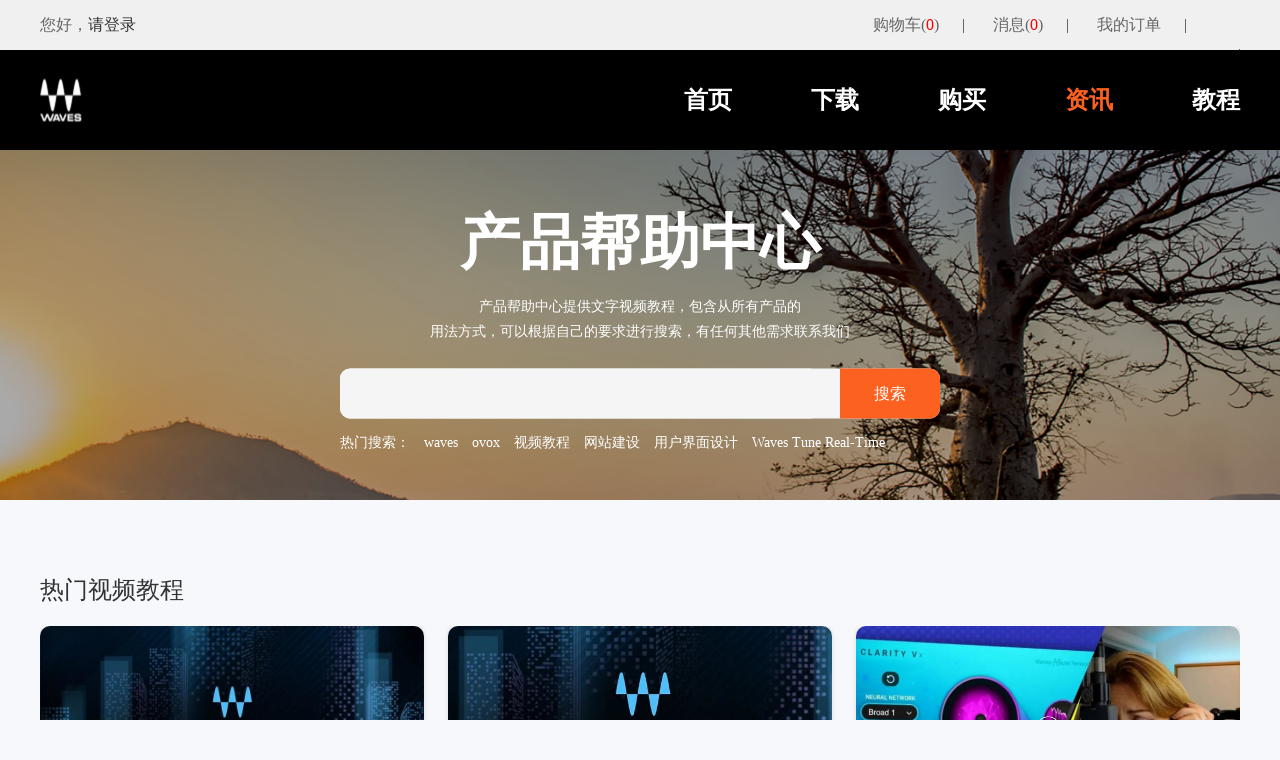

--- FILE ---
content_type: text/html;charset=utf-8
request_url: https://www.xuediaudio.cn/?m=home&c=Lists&a=index&tid=2
body_size: 6553
content:
<!doctype html>
<html>
<head>
    <meta http-equiv="Content-Type" content="text/html; charset=utf-8"/>
    <meta http-equiv="X-UA-Compatible" content="IE=edge">
    <meta name="viewport" content="width=device-width, initial-scale=1.0">
    <meta name="renderer" content="webkit">
    <meta http-equiv="Cache-Control" content="no-siteapp"/>
    <!--页面seo标题-->
    <title>资讯_Waves技术服务中心</title>
    <!--页面seo描述-->
    <meta name="description" content=""/>
    <!--页面seo关键词-->
    <meta name="keywords" content=""/>
    <!--网站地址栏图标-->
    <link href="/favicon.ico" rel="shortcut icon" type="image/x-icon"/>
    <link rel="stylesheet" type="text/css" href="/template/pc/skin/css/style.css?t=1650418715" />    <!--[if lt IE 9]>
    <div class="notsupport">
        <h1>:( 非常遗憾</h1>
        <h2>您的浏览器版本太低，请升级您的浏览器</h2>
    </div>
    <![endif]-->
    <script type="text/javascript" src="/template/pc/skin/js/jquery-1.8.3.min.js?t=1591093328"></script><script type="text/javascript" src="/template/pc/skin/js/common.js?t=1649209454"></script></head>
<body>
<!--网站公用头部——开始-->
<div class="header">
	<div class="header_one">
		<div class="navcommon">
						<h6>您好，<a href="/?m=user&c=Users&a=login" id="ab4bd4cc926f295d6b550ce3f0f8a274" >请登录</a></h6>
			<script type="text/javascript" src="/public/static/common/js/tag_user.js?v=v1.4.8"></script>
<script type="text/javascript">
    var tag_user_result_json = {"id":"ab4bd4cc926f295d6b550ce3f0f8a274","txtid":"961eb364244fd0bbb15b01d37ab014c1","txt":"","cartid":"b6925d382c04328df8ccc8a6ee9c9705","img":"off","url":"\/?m=user&c=Users&a=login","type":"login","currentstyle":"","root_dir":""};
    tag_user(tag_user_result_json);
</script>			
			<ul>
				<!--<li><a href="/?m=user&c=Message&a=index">消息</a></li>-->
				<!--<li><a href="/?m=user&c=Order&a=index">我的订单</a></li>-->
				                  <li><a href="/?m=user&c=Mall&a=shop_cart_list" id="d3ef9b6673e679a372cc2cce8ede8bb6" >购物车(<font color="red" id="def8b9523ce84c1d7663f6a068cf8145">0</font>)</a></li>
                  <script type="text/javascript" src="/public/static/common/js/tag_user.js?v=v1.4.8"></script>
<script type="text/javascript">
    var tag_user_result_json = {"id":"d3ef9b6673e679a372cc2cce8ede8bb6","txtid":"4806462b6b80056f9f4c023217e16da5","txt":"","cartid":"def8b9523ce84c1d7663f6a068cf8145","img":"off","url":"\/?m=user&c=Mall&a=shop_cart_list","type":"cart","currentstyle":"","root_dir":""};
    tag_user(tag_user_result_json);
</script>                <!--202204181715 update-->
                                  <li><a href="/?m=user&c=Message&a=index" id="0faebeadbc84f4824fce6203ff8cd282" >消息(<font color="red" id="c5dd957277c4ff4acc0fbbd15705a242">0</font>)</a></li>
                  <script type="text/javascript" src="/public/static/common/js/tag_user.js?v=v1.4.8"></script>
<script type="text/javascript">
    var tag_user_result_json = {"id":"0faebeadbc84f4824fce6203ff8cd282","txtid":"bb782a53f29742749cbc0f553760c53f","txt":"","msgid":"c5dd957277c4ff4acc0fbbd15705a242","img":"off","url":"\/?m=user&c=Message&a=index","type":"message","currentstyle":"","root_dir":""};
    tag_user_message(tag_user_result_json);
</script>                <li><a href="/?m=user&c=Mall&a=shop_centre">我的订单</a></li>
                  <script type="text/javascript" src="/public/static/common/js/tag_user.js?v=v1.4.8"></script>
<script type="text/javascript">
    var tag_user_result_json = {"id":"4deed55299fe7234aa36d18cc22ed1b9","txtid":"3a401efb25c0ef226737da81edbe2113","txt":"","cartid":"d81561380610a49635f7134f9685c0aa","img":"off","url":"\/?m=user&c=Users&a=logout","type":"logout","currentstyle":"","root_dir":""};
    tag_user(tag_user_result_json);
</script>                  <li><a href="/?m=user&c=Users&a=logout" id="a86a04bb04c8551b03db6225fdbe11c8" >退出</a></li>
                  <script type="text/javascript" src="/public/static/common/js/tag_user.js?v=v1.4.8"></script>
<script type="text/javascript">
    var tag_user_result_json = {"id":"a86a04bb04c8551b03db6225fdbe11c8","txtid":"65fdbac43e91f81b9589cb38aac758a8","txt":"","cartid":"d71464f98327e812027be312098f4d30","img":"off","url":"\/?m=user&c=Users&a=logout","type":"logout","currentstyle":"","root_dir":""};
    tag_user(tag_user_result_json);
</script>			</ul>
		</div>
	</div>
	<div class="header_two">
		<div class="navcommon">
			<div class="logoMs">
				<a href="https://xuediaudio.cn"><img src="/uploads/allimg/20220512/1-2205121K544157.png" alt="Waves技术服务中心"></a>
			</div>
			<ul class="navItems">
				<li ><a class="" href="https://xuediaudio.cn" title="首页">首页</a></li>
							    <li><a href="/?m=home&c=Lists&a=index&tid=54" class="">下载</a>
							    <li><a href="/?m=home&c=Lists&a=index&tid=3" class="">购买</a>
							    <li><a href="/?m=home&c=Lists&a=index&tid=2" class="active">资讯</a>
							    <li><a href="/?m=home&c=Lists&a=index&tid=68" class="">教程</a>
					
			</ul>
		</div>
	</div>
</div>

<!--网站公用头部——结束-->
<!-- 内容部分 -->
<!-- 内容 -->
<div class="courseBanner">
    <div class="courseimg">
        <img src="/template/pc/skin/img/imgs/course_banner.png" alt="" class="hiddenBg">
        <img src="/template/pc/skin/img/imgs/course_banner.png" alt="" class="none msShow" style="height:400px;object-fit: cover;">
    </div>
    <div class="courseBannerContent">
        <h2>产品帮助中心</h2>
        <h6>产品帮助中心提供文字视频教程，包含从所有产品的</h6>
        <h6>用法方式，可以根据自己的要求进行搜索，有任何其他需求联系我们</h6>
        <div class="search">
            <div class="searchInput">
                                <form method="get" action="/?m=home&c=Search&a=lists">
                    <input type="text" name="keywords">
                    <input type="submit" class="searchbtn" value='搜索'/>
                    <input type="hidden" name="m" value="home" /><input type="hidden" name="c" value="Search" /><input type="hidden" name="a" value="lists" /><input type="hidden" name="typeid" id="typeid" value="2" /><input type="hidden" name="type" id="type" value="sonself" />                    <!--<p class="searchbtn">搜索</p>-->
                </form>
                            </div>
        </div>

        <ul class="hotSearch">
            <li>热门搜索：</li>
                        <li><a href='/?m=home&c=Search&a=lists&keywords=waves' target="_blank">waves</a></li>
                        <li><a href='/?m=home&c=Search&a=lists&keywords=ovox' target="_blank">ovox</a></li>
                        <li><a href='/?m=home&c=Search&a=lists&keywords=%E8%A7%86%E9%A2%91%E6%95%99%E7%A8%8B' target="_blank">视频教程</a></li>
                        <li><a href='/?m=home&c=Search&a=lists&keywords=%E7%BD%91%E7%AB%99%E5%BB%BA%E8%AE%BE' target="_blank">网站建设</a></li>
                        <li><a href='/?m=home&c=Search&a=lists&keywords=%E7%94%A8%E6%88%B7%E7%95%8C%E9%9D%A2%E8%AE%BE%E8%AE%A1' target="_blank">用户界面设计</a></li>
                        <li><a href='/?m=home&c=Search&a=lists&keywords=Waves+Tune+Real-Time' target="_blank">Waves Tune Real-Time</a></li>
                    </ul>
    </div>
</div>
<div class="hotvideo">
    <div class="navcommon">
        <h5>热门视频教程</h5>
        <ul>
                        <li>
                <a href="/?m=home&c=View&a=index&aid=113">
                    <div class="video_img">
                        <img src="/uploads/allimg/20220430/1-2204301212241J.jpg" alt="" class="img">
                        <img src="/template/pc/skin/img/imgs/video_icon.png" alt="" class="videoIcon">
                    </div>
                    <div class="videoText">
                        <p>Waves 安装教程</p>
                    </div>
                </a>
            </li>
                        <li>
                <a href="/?m=home&c=View&a=index&aid=114">
                    <div class="video_img">
                        <img src="/uploads/ueditor/20220430/1-220430123H4294.jpg" alt="" class="img">
                        <img src="/template/pc/skin/img/imgs/video_icon.png" alt="" class="videoIcon">
                    </div>
                    <div class="videoText">
                        <p>Waves授权的恢复与重新激活</p>
                    </div>
                </a>
            </li>
                        <li>
                <a href="/?m=home&c=View&a=index&aid=115">
                    <div class="video_img">
                        <img src="/uploads/ueditor/20220512/1-22051210012a05.png" alt="" class="img">
                        <img src="/template/pc/skin/img/imgs/video_icon.png" alt="" class="videoIcon">
                    </div>
                    <div class="videoText">
                        <p>Clarity Vx处理录音耳机漏音</p>
                    </div>
                </a>
            </li>
                    </ul>
    </div>
</div>
<div class="courseServeC">
    <div class="navcommon">
        <h5>服务中心</h5>
        <div class="serveInner_zixun">
            <ul class="leftItems_zixun">
                                <!--                <li data-tabid="0" uid="10" class="">新闻动态</li>-->
                <a href="/?m=home&c=Lists&a=index&tid=10">
                    <li data-tabid="0" uid="10" class="">新闻动态</li>
                </a>
                                <!--                <li data-tabid="1" uid="12" class="">图文教程</li>-->
                <a href="/?m=home&c=Lists&a=index&tid=12">
                    <li data-tabid="1" uid="12" class="">图文教程</li>
                </a>
                                <!--                <li data-tabid="2" uid="78" class="">活动规则</li>-->
                <a href="https://www.waves.net.cn/?m=home&amp;c=View&amp;a=index&amp;aid=654">
                    <li data-tabid="2" uid="78" class="">活动规则</li>
                </a>
                                <!--                <li data-tabid="3" uid="80" class="">关于我们</li>-->
                <a href="http://www.waves.net.cn/?m=home&amp;c=View&amp;a=index&amp;aid=120">
                    <li data-tabid="3" uid="80" class="">关于我们</li>
                </a>
                                <!--                <li data-tabid="4" uid="82" class="">隐私条款</li>-->
                <a href="http://www.waves.net.cn/?m=home&amp;c=View&amp;a=index&amp;aid=121">
                    <li data-tabid="4" uid="82" class="">隐私条款</li>
                </a>
                                <!--                <li data-tabid="5" uid="92" class="">常见问题</li>-->
                <a href="https://www.waves.net.cn/?m=home&amp;c=View&amp;a=index&amp;aid=613&amp;admin_id=1&amp;t=1652947278">
                    <li data-tabid="5" uid="92" class="">常见问题</li>
                </a>
                            </ul>
            <div class="rightContent_zixun" id="rightContent_zixun">

                <div class="contentItem_zixun block">
                    <ul class="contentInner_zixun">
                                                <li>
                            <a href="/?m=home&c=View&a=index&aid=1030">
                                <div class="wenbenTitle">
                                    <h5>Waves震撼推出eMotion LV1 Classic完全集成式现场调音台</h5>
                                    <span>2024.10.02</span>
                                </div>
                                <p class="wenbenText">2024年10月1日，Waves震撼宣布推出eMotion LV1 Classic——Waves首款完全集成式现场调音台！，时长02:00更多LV1 Classic视频，关注Waves的B站64路通道...</p>
                            </a>
                        </li>
                                                <li>
                            <a href="/?m=home&c=View&a=index&aid=1011">
                                <div class="wenbenTitle">
                                    <h5>跟大师同步升级工具，Scheps Omni通道条2代到来！</h5>
                                    <span>2023.07.18</span>
                                </div>
                                <p class="wenbenText">2023年7月17日，Waves与格莱美奖得主混音师Andrew Scheps（Metallica、Jay Z、Adele、Low Roar）合作设计的通道条升级为Scheps Omni Channe...</p>
                            </a>
                        </li>
                                                <li>
                            <a href="/?m=home&c=View&a=index&aid=1010">
                                <div class="wenbenTitle">
                                    <h5>STEM母带好轻松！StudioVerse母带链路升级改造</h5>
                                    <span>2023.07.17</span>
                                </div>
                                <p class="wenbenText">母带可能是沉闷的。本期视频中，美国加州Radium Records的制作人、混音师、音乐人Bradley Denniston分享了他在为最新单曲做母带处理时发现的新乐趣！巧妙运用Waves Studi...</p>
                            </a>
                        </li>
                                                <li>
                            <a href="/?m=home&c=View&a=index&aid=1008">
                                <div class="wenbenTitle">
                                    <h5>一把吉他，无线数量的音调</h5>
                                    <span>2023.07.15</span>
                                </div>
                                <p class="wenbenText">一把吉他，无线数量的音调7月18号到8月17号，著名音乐设备品牌Blue Cat宣布将于下周开始一场重磅促销活动，为广大音乐爱好者带来全新的音乐体验。悄悄透露（并不是）此次促销活动的主角是Blue C...</p>
                            </a>
                        </li>
                                                <li>
                            <a href="/?m=home&c=View&a=index&aid=1007">
                                <div class="wenbenTitle">
                                    <h5>Waves Nx头部追踪器上手指南</h5>
                                    <span>2023.07.30</span>
                                </div>
                                <p class="wenbenText">Nx头部追踪器使用指导。产品页面：https://item.taobao.com/item.htm?id=608461100642</p>
                            </a>
                        </li>
                                            </ul>
                </div>
                <div class="pglist contentItem_zixun block">
<!--                    <ul> <li><a>首页</a></li> <li><a>上一页</a></li> <li class="active"><a>1</a></li><li><a href="/?a=index&amp;c=Lists&amp;m=home&amp;tid=2&amp;page=2" data-ey_fc35fdc="html" data-tmp="1">2</a></li><li><a href="/?a=index&amp;c=Lists&amp;m=home&amp;tid=2&amp;page=3" data-ey_fc35fdc="html" data-tmp="1">3</a></li><li><a href="/?a=index&amp;c=Lists&amp;m=home&amp;tid=2&amp;page=4" data-ey_fc35fdc="html" data-tmp="1">4</a></li><li><a href="/?a=index&amp;c=Lists&amp;m=home&amp;tid=2&amp;page=5" data-ey_fc35fdc="html" data-tmp="1">5</a></li><li><a href="/?a=index&amp;c=Lists&amp;m=home&amp;tid=2&amp;page=6" data-ey_fc35fdc="html" data-tmp="1">6</a></li><li><a href="/?a=index&amp;c=Lists&amp;m=home&amp;tid=2&amp;page=7" data-ey_fc35fdc="html" data-tmp="1">7</a></li><li><a href="/?a=index&amp;c=Lists&amp;m=home&amp;tid=2&amp;page=8" data-ey_fc35fdc="html" data-tmp="1">8</a></li><li><a href="/?a=index&amp;c=Lists&amp;m=home&amp;tid=2&amp;page=9" data-ey_fc35fdc="html" data-tmp="1">9</a></li><li><a href="/?a=index&amp;c=Lists&amp;m=home&amp;tid=2&amp;page=10" data-ey_fc35fdc="html" data-tmp="1">10</a></li><li><a href="/?a=index&amp;c=Lists&amp;m=home&amp;tid=2&amp;page=11" data-ey_fc35fdc="html" data-tmp="1">11</a></li> <li><a href="/?a=index&amp;c=Lists&amp;m=home&amp;tid=2&amp;page=2" data-ey_fc35fdc="html" data-tmp="1">下一页</a></li> <li><a href="/?a=index&amp;c=Lists&amp;m=home&amp;tid=2&amp;page=102" data-ey_fc35fdc="html" data-tmp="1">末页</a></li></ul>-->
                    <ul> <li><a>首页</a></li> <li><a>上一页</a></li> <li class="active"><a>1</a></li><li><a href="/?a=index&amp;c=Lists&amp;m=home&amp;tid=2&amp;page=2" data-ey_fc35fdc="html" data-tmp="1">2</a></li><li><a href="/?a=index&amp;c=Lists&amp;m=home&amp;tid=2&amp;page=3" data-ey_fc35fdc="html" data-tmp="1">3</a></li><li><a href="/?a=index&amp;c=Lists&amp;m=home&amp;tid=2&amp;page=4" data-ey_fc35fdc="html" data-tmp="1">4</a></li><li><a href="/?a=index&amp;c=Lists&amp;m=home&amp;tid=2&amp;page=5" data-ey_fc35fdc="html" data-tmp="1">5</a></li> <li><a href="/?a=index&amp;c=Lists&amp;m=home&amp;tid=2&amp;page=2" data-ey_fc35fdc="html" data-tmp="1">下一页</a></li> <li><a href="/?a=index&amp;c=Lists&amp;m=home&amp;tid=2&amp;page=102" data-ey_fc35fdc="html" data-tmp="1">末页</a></li></ul>
                </div>
            </div>
        </div>
    </div>
</div>
</div>
<!--网站公用底部——开始-->
<div class="footer" style="padding:0;">
    <div class="navcommon">
        <p class="links">友情链接：<a href="http://www.xuediaudio.com" target="_blank">雪帝数字音频</a>
            <a href="https://flstudio.taobao.com" target="_blank">淘宝店铺</a>
            </p>
        <div class="footer_content">
            <div class="logoMid">
                <img src="/template/pc/skin/img/imgs/logo_mid.png" alt="">
                <p>Waves官方授权经销商</p>
            </div>
            <ul class="footnav">
                <li>
                    <h6>产品</h6>
                   <!-- <a href="/?m=home&c=Lists&a=index&tid=54">下载</a>
                    <a href="">介绍</a>
                    <a href="">功能</a>
                    <a href="/?m=home&c=Lists&a=index&tid=3">购买</a>-->
                                        <a href="/?m=home&amp;c=View&amp;a=index&amp;aid=510">下载</a>
                                        <a href="">介绍</a>
                                        <a href="">功能 </a>
                                        <a href="/?m=home&amp;c=Lists&amp;a=index&amp;tid=3">购买</a>
                                    </li>
                <li>
                    <h6>资讯</h6>
                                        <a href='/?m=home&c=Lists&a=index&tid=10'>新闻动态</a>
                                        <a href='/?m=home&c=Lists&a=index&tid=12'>图文教程</a>
                                        <a href='https://www.waves.net.cn/?m=home&amp;c=View&amp;a=index&amp;aid=654'>活动规则</a>
                                        <a href='http://www.waves.net.cn/?m=home&amp;c=View&amp;a=index&amp;aid=120'>关于我们</a>
                                    </li>
                <li>
                    <h6>返佣推广</h6>
                    <a href='https://wm.xuediaudio.com'target="_blank">推广赚佣金</a>
                </li>
            </ul>
            <div class="erweima">
                <img src="/uploads/allimg/20240528/2-24052Q41435O7.jpg" alt="">
                <p>扫一扫，关注我们</p>
            </div>
        </div>
    </div>
</div>
<div class="footer_two" style="margin-top:0;">
    <p>Copyright © 2022 雪帝数字音频有限公司 | 经营许可证编号：913401000723526976| 证照信息 特聘法律顾问：安徽珊瑚谷律师税务所 汤正春</p>
    <p><a href="https://beian.miit.gov.cn/" rel="nofollow" target="_blank">皖ICP备13010146号-6</a></p>
</div>

<!--[if lt IE 9]>
<div class="notsupport">
    <h1>:( 非常遗憾</h1>
    <h2>您的浏览器版本太低，请升级您的浏览器</h2>
</div>
<![endif]-->
    
<!--网站公用底部——结束-->
<!-- Global site tag (gtag.js) - Google Analytics -->
<script async src="https://www.googletagmanager.com/gtag/js?id=G-6T12K84QLM"></script>
<script>
  window.dataLayer = window.dataLayer || [];
  function gtag(){dataLayer.push(arguments);}
  gtag('js', new Date());

  gtag('config', 'G-6T12K84QLM');
</script>

<script>
var _hmt = _hmt || [];
(function() {
  var hm = document.createElement("script");
  hm.src = "https://hm.baidu.com/hm.js?e57391fb7d303e2ae4d07c1c9f8fb736";
  var s = document.getElementsByTagName("script")[0]; 
  s.parentNode.insertBefore(hm, s);
})();
</script>
<!-- Matomo -->
<script>
  var _paq = window._paq = window._paq || [];
  /* tracker methods like "setCustomDimension" should be called before "trackPageView" */
  _paq.push(["setDocumentTitle", document.domain + "/" + document.title]);
  _paq.push(["setCookieDomain", "*.www.waves.net.cn"]);
  _paq.push(["setDomains", ["*.www.waves.net.cn"]]);
  _paq.push(['trackPageView']);
  _paq.push(['enableLinkTracking']);
  (function() {
    var u="//tj.xuediaudio.com/";
    _paq.push(['setTrackerUrl', u+'matomo.php']);
    _paq.push(['setSiteId', '2']);
    var d=document, g=d.createElement('script'), s=d.getElementsByTagName('script')[0];
    g.async=true; g.src=u+'matomo.js'; s.parentNode.insertBefore(g,s);
  })();
</script>
<!-- End Matomo Code -->
<!-- Google Tag Manager -->
<script>(function(w,d,s,l,i){w[l]=w[l]||[];w[l].push({'gtm.start':
new Date().getTime(),event:'gtm.js'});var f=d.getElementsByTagName(s)[0],
j=d.createElement(s),dl=l!='dataLayer'?'&l='+l:'';j.async=true;j.src=
'https://www.googletagmanager.com/gtm.js?id='+i+dl;f.parentNode.insertBefore(j,f);
})(window,document,'script','dataLayer','GTM-K28KHBZ');</script>
<!-- End Google Tag Manager -->
</body>
</html>
<style>
    .serveInner_zixun .rightContent_zixun .contentItem_zixun .contentInner_zixun {
        float: none;
    }

    .contentItem_zixun {
        /*margin-left: 30%;*/
    }
    .rightContent_zixun{
        float: right;
        width: 80%;
    }
    @media only screen and (max-width: 767px) {
        .rightContent_zixun{
            float: none;
            width: 100%;
        }
    }
    .pglist ul{
        display: inline-flex;
        flex-wrap: wrap;
        justify-content: center;
    }
    .pglist{
        margin-top: 50px;
        margin-bottom: 20px;
        text-align: center;
    }
    .pglist ul li{
        margin: 0 5px;
        font-size: 14px;
        border: none;
        border-radius: 4px;
    }
    .pglist ul li a{
        border-radius: 4px;
        color: #6e6e6e;
        background: #fff;
        padding: 12px 16px;
        border: 1px solid #DCDCDC;
    }
    .pglist ul  .active a{
        background: #ff9600;
        color: #fff;
    }
    .pglist ul .current{
        background: #ff9600;
        color: #fff;
        padding: 5px 5px
    }

    @media (max-width:768px) {
        .pglist ul li {
            font-size: 0.6rem;
        }
        .pglist ul li a{
            padding: 5px 5px;
        }
        .contentItem_zixun {
            margin-left: 0%;
        }
    }
</style>


--- FILE ---
content_type: text/css
request_url: https://www.xuediaudio.cn/template/pc/skin/css/style.css?t=1650418715
body_size: 25022
content:
@charset "UTF-8";
* {
  padding: 0;
  margin: 0;
}

a {
  text-decoration: none;
  color: #333;
}

a:hover {
  text-decoration: none;
  color: #FC6120;
  cursor: pointer;
}

a:hover,
a:focus {
  outline: none;
  text-decoration: none;
  background: transparent;
}

ul li {
  list-style-type: none;
}

img {
  display: inline-block;
  max-width: 100%;
  height: auto;
}

body {
  font-family: 'MicrosoftYaHei';
  font-size: 14px;
  color: #333;
  background: #F7F8FC;
}

h1, h2, h3, h4, h5, h6, p, span, div, text {
  font-size: 14px;
}

input {
  outline: none;
  background: transparent;
}

/*文字溢出*/
.one-text {
  overflow: hidden;
  text-overflow: ellipsis;
  display: -webkit-box;
  -webkit-box-orient: vertical;
  -webkit-line-clamp: 1;
  word-break: break-all;
  word-wrap: break-word;
}

.two-text {
  overflow: hidden;
  text-overflow: ellipsis;
  display: -webkit-box;
  -webkit-box-orient: vertical;
  -webkit-line-clamp: 2;
}

.m-t-10 {
  margin-top: 10px;
}

.m-t-20 {
  margin-top: 20px;
}

.relative {
  position: relative;
}

.block {
  display: block !important;
}

.none {
  display: none;
}

.overflow {
  overflow: hidden;
}

.textcenter {
  text-align: center;
}

.textright {
  text-align: right;
}

.ce10 {
  color: #e10414;
}

.f20 {
  font-size: 20px;
}

.bgf7 {
  background: #f7f7f7;
}

.fleft {
  float: left;
}

.clear {
  clear: both;
}

.flex {
  display: -webkit-box;
  /* Chrome 4+, Safari 3.1, iOS Safari 3.2+ */
  display: -moz-box;
  /* Firefox 17- */
  display: -webkit-flex;
  /* Chrome 21+, Safari 6.1+, iOS Safari 7+, Opera 15/16 */
  display: -moz-flex;
  /* Firefox 18+ */
  display: -ms-flexbox;
  /* IE 10 */
  display: flex;
  /* Chrome 29+, Firefox 22+, IE 11+, Opera 12.1/17/18, Android 4.4+ */
}

.navcommon {
  width: 1200px;
  margin: auto;
}

.header .header_one {
  background: #F0F0F0;
  height: 50px;
  overflow: hidden;
}

.header .header_one h6 {
  font-size: 16px;
  font-weight: 400;
  color: #666;
  float: left;
  line-height: 50px;
  margin-top: 0;
}

.header .header_one ul {
  float: right;
}

.header .header_one ul li {
  display: inline-block;
  line-height: 50px;
  font-size: 16px;
  padding: 0 25px;
  position: relative;
}

.header .header_one ul li a {
  color: #666;
}

.header .header_one ul li::after {
  position: absolute;
  content: "";
  width: 1px;
  height: 14px;
  top: 19px;
  right: 0;
  background: #666666;
}

.header .header_two {
  height: 100px;
  background: #000000;
  overflow: hidden;
}

.header .header_two .logoMs {
  float: left;
  height: 100px;
  width: 45px;
  position: relative;
}

.header .header_two .logoMs img {
  position: absolute;
  top: 50%;
  transform: translateY(-50%);
  left: 0;
}

.header .header_two .navItems {
  width: 556px;
  float: right;
  height: 100px;
  display: -webkit-box;
  /* Chrome 4+, Safari 3.1, iOS Safari 3.2+ */
  display: -moz-box;
  /* Firefox 17- */
  display: -webkit-flex;
  /* Chrome 21+, Safari 6.1+, iOS Safari 7+, Opera 15/16 */
  display: -moz-flex;
  /* Firefox 18+ */
  display: -ms-flexbox;
  /* IE 10 */
  display: flex;
  /* Chrome 29+, Firefox 22+, IE 11+, Opera 12.1/17/18, Android 4.4+ */
  flex-direction: row;
  justify-content: space-between;
  align-items: center;
}

.header .header_two .navItems li a {
  color: #ffffff;
  font-size: 24px;
  font-family: PingFang SC;
  font-weight: bold;
}

.header .header_two .navItems li a.active {
  color: #FC6120;
}

.plugUnits {
  background: #F7F8FC;
}

.plugUnits h4 {
  text-align: center;
  font-size: 30px;
  font-weight: bold;
  padding-top: 84px;
}

.plugUnits h6 {
  text-align: center;
  font-size: 18px;
  font-weight: 400;
  margin-top: 30px;
}

.plugUnits ul {
  overflow: hidden;
  padding: 70px 7px;
}

.plugUnits ul li {
  width: 32%;
  margin-right: 2%;
  float: left;
  box-shadow: 0 0 7px #f2f2f2;
  background: #ffffff;
  border-radius: 5px;
}

.plugUnits ul li .unitImg {
  height: 230px;
  position: relative;
}

.plugUnits ul li .unitImg img {
  position: absolute;
  top: 50%;
  left: 50%;
  transform: translate(-50%, -50%);
}

.plugUnits ul li:nth-of-type(3n) {
  margin-right: 0;
}

.plugUnits ul li .unitText {
  height: 70px;
  background: #000000;
  text-align: center;
  line-height: 70px;
  border-radius: 0 0 5px 5px;
}

.plugUnits ul li .unitText p {
  color: #ffffff;
  font-size: 18px;
  font-weight: 400;
  color: #E5DCD8;
}

.hippoper {
  height: 500px;
  background: #2D2D2D;
  opacity: 0.9;
}

.hippoper h2 {
  font-size: 48px;
  font-weight: bold;
  color: #FFFFFF;
  opacity: 0.1;
  padding-top: 69px;
}

.hippoper .hiphop_info {
  margin-top: 50px;
  position: relative;
}

.hippoper .hiphop_info .hiphop_video {
  width: 55%;
  float: left;
}

.hippoper .hiphop_info .hiphop_text {
  width: 35%;
  float: right;
  margin-right: 5%;
  color: #FFFFFF;
}

.hippoper .hiphop_info .hiphop_text h5, .hippoper .hiphop_info .hiphop_text h6 {
  font-size: 18px;
  font-weight: bold;
  text-align: center;
}

.hippoper .hiphop_info .hiphop_text h6 {
  font-size: 16px;
}

.hippoper .hiphop_info .hiphop_text p {
  text-indent: 28px;
  line-height: 30px;
  margin-top: 20px;
}

.hotGoods {
  background: #F7F8FC;
  padding-top: 100px;
}

.hotGoods h4 {
  text-align: center;
  font-size: 30px;
  font-weight: bold;
  margin-top: 84px;
}

.hotGoods h6 {
  text-align: center;
  font-size: 18px;
  font-weight: 400;
  margin-top: 30px;
}

.hotGoods ul {
  padding: 80px 0 25px 0;
  overflow: hidden;
}

.hotGoods ul li {
  width: 24%;
  float: left;
  background: #ffffff;
  margin-right: 1.3%;
  margin-bottom: 15px;
}

.hotGoods ul li a {
  display: block;
  width: 96%;
  margin: 10px auto;
}

.hotGoods ul li a .save_person {
  background-image: url("../img/save_svg.png");
  background-repeat: no-repeat;
  background-size: 100% 100%;
  color: #FC6120;
  font-size: 12px;
  padding: 7px 10px 7px 25px;
}

.hotGoods ul li a .goodimg {
  width: 75%;
  margin: auto;
  height: 210px;
  position: relative;
}

.hotGoods ul li a .goodimg img {
  max-width: 100%;
  height: 170px;
  object-fit: cover;
  position: absolute;
  left: 50%;
  top: 50%;
  transform: translate(-50%, -50%);
}

.hotGoods ul li a .goodname {
  text-align: center;
  line-height: 30px;
}

.hotGoods ul li a .goodprice {
  text-align: center;
  color: #FC6120;
  font-weight: 400;
  font-size: 16px;
  margin-top: 20px;
}

.hotGoods ul li a .goodprice span {
  color: #999;
  padding-left: 10px;
}

.hotGoods ul li a .goodbuy {
  width: 100px;
  height: 30px;
  background: #FFFFFF;
  border: 1px solid #FC6120;
  color: #FC6120;
  font-size: 14px;
  text-align: center;
  line-height: 30px;
  margin: auto;
  margin-top: 20px;
  margin-bottom: 20px;
}

.hotGoods ul li:hover {
  transform: scale(1.02);
  transition: all 0.2s;
}

.hotGoods ul li:nth-of-type(4n) {
  margin-right: 0;
}

.hotGoods .morebtn {
  display: block;
  text-align: center;
  font-size: 16px;
  padding-bottom: 35px;
}

.news {
  padding: 60px 0;
}

.news h5 {
  font-size: 30px;
  font-weight: bold;
  text-align: center;
}

.news .tabItems {
  margin-top: 40px;
  overflow: hidden;
}

.news .tabItems .tabitem {
  float: left;
  width: 100px;
  height: 35px;
  line-height: 35px;
  border-radius: 4px;
  background: #FFEBE3;
  text-align: center;
  color: #FC6120;
  margin-right: 15px;
  cursor: pointer;
}

.news .tabItems .tabitem.tabitem_a {
  background: #FC6120 !important;
  color: #ffffff;
}

.news .tabItems .lookMore {
  float: right;
  color: #999999;
}

.news .box_content {
  overflow: hidden;
}

.news .box_content li {
  display: none;
}

.news .box_content li .newsitem {
  width: 48%;
  float: left;
  margin-right: 4%;
  margin-top: 20px;
}

.news .box_content li .newsitem .newsimg {
  width: 18%;
  height: 90px;
  float: left;
}

.news .box_content li .newsitem .newsimg img {
  width: 90px;
  height: 90px;
  object-fit: cover;
  border-radius: 5px;
}

.news .box_content li .newsitem .news_content {
  float: left;
  width: 82%;
}

.news .box_content li .newsitem .news_content .newsinfo {
  overflow: hidden;
  padding: 0 0 5px 0;
}

.news .box_content li .newsitem .news_content .newsinfo .newstitle {
  float: left;
  color: #999999;
}

.news .box_content li .newsitem .news_content .newsinfo .newstime {
  float: right;
  color: #999999;
}

.news .box_content li .newsitem:nth-of-type(2n) {
  margin-right: 0;
}

.videoList {
  padding: 50px 0;
}

.videoList h5 {
  font-size: 30px;
  font-weight: bold;
  text-align: center;
}

.videoList ul {
  overflow: hidden;
  margin-top: 35px;
}

.videoList ul li {
  width: 32%;
  margin-right: 2%;
  float: left;
}

.videoList ul li:last-child {
  margin-right: 0;
}

.videoList ul li p {
  text-align: center;
  width: 90%;
  margin: auto;
  color: #666666;
  margin-top: 10px;
}

.footer {
  background: #1D1420;
  height: 300px;
}

.footer .links {
  color: #ffffff;
  border-bottom: 1px solid #999;
  padding: 18px 0;
}

.footer .links a {
  color: #999;
  padding-right: 20px;
}

.footer .footer_content {
  overflow: hidden;
  margin-top: 50px;
}

.footer .footer_content .logoMid {
  width: 30%;
  float: left;
  text-align: center;
}

.footer .footer_content .logoMid img {
  width: 67px;
  height: 67px;
}

.footer .footer_content .logoMid p {
  color: #ffffff;
  text-align: center;
  font-size: 16px;
  margin-top: 35px;
}

.footer .footer_content .footnav {
  width: 45%;
  float: left;
}

.footer .footer_content .footnav li {
  width: 33.3%;
  float: left;
}

.footer .footer_content .footnav li h6 {
  font-size: 20px;
  color: #FFFFFF;
  padding-bottom: 10px;
}

.footer .footer_content .footnav li a {
  display: block;
  color: #999999;
  font-size: 14px;
  margin-top: 10px;
}

.footer .footer_content .erweima {
  text-align: center;
}

.footer .footer_content .erweima img {
  width: 130px;
  height: 130px;
}

.footer .footer_content .erweima p {
  font-size: 14px;
  color: #ffffff;
  line-height: 20px;
}

.search-banner {
  background: url(../img/cate_bg_search.jpg) center center no-repeat;
  background-size: 100% 100%;
  object-fit: cover;
}

.search-banner .search-banner-content {
  height: 320px;
  position: relative;
}

.search-banner .search-banner-content .search-banner-text {
  position: absolute;
  left: 0;
  bottom: 15%;
  padding-left: 18px;
  border-left: 2px solid #fff;
}

.search-banner .search-banner-content .search-banner-text p {
  color: #fff;
}

.search-banner .search-banner-content .search-banner-text p:nth-of-type(1) {
  font-size: 36px;
  font-weight: bold;
  line-height: 40px;
}

.search-banner .search-banner-content .search-banner-text p:nth-of-type(2) {
  margin-top: 5px;
}

.search-lists {
  min-height: 600px;
  padding: 20px 0;
}

.search-lists h1 {
  text-align: center;
  font-size: 30px;
  font-weight: 400;
  margin: 0 0 20px 0;
  padding: 0;
}

.search-lists h1 strong {
  font-weight: 700;
}

.search-lists .news_list li {
  border-bottom: 1px solid #E6E6E6;
  overflow: hidden;
  padding: 12px 0 12px 0;
}

.search-lists .news_list li .date {
  background: #FC6120;
  color: #fff;
  margin-right: 20px;
  float: left;
  text-align: center;
  font-size: 30px;
  width: 70px;
  font-weight: bold;
}

.search-lists .news_list li .date em {
  display: block;
  font-style: normal;
  font-weight: normal;
  font-size: 14px;
  background: #eee;
  margin-top: 5px;
  color: #888;
  line-height: 1.6;
}

.search-lists .news_list li div {
  color: #999;
  font-size: 12px;
  margin-left: 95px;
  line-height: 22px;
}

.search-lists .news_list li div a {
  display: block;
  font-size: 18px;
  color: #333;
  margin-bottom: 5px;
}

.search-lists .pagelist ul {
  text-align: center;
  margin: 20px 0;
}

.search-lists .pagelist ul li {
  display: inline-block;
  margin: 0 2px;
}

.search-lists .pagelist ul li a {
  color: #666;
  display: inline-block;
  border: 1px solid #ddd;
  padding: 6px 15px;
  line-height: 1.6;
}

.search-lists .pagelist ul li a:hover {
  border-color: #1184DA;
  background: #1184DA;
  color: #fff;
}

.search-lists .pagelist ul li.active a {
  border-color: #1184DA;
  background: #1184DA;
  color: #fff;
}

.logo {
  padding: 30px 0;
}

.logo img {
  display: inline-block;
  vertical-align: middle;
}

.logo a {
  display: inline-block;
  vertical-align: middle;
  padding-left: 15px;
}

.logoContent {
  position: relative;
}

.logoContent .login_type {
  position: absolute;
  top: 50%;
  left: 50%;
  transform: translate(-50%, -50%);
  background: #ffffff;
  border-radius: 20px;
  width: 490px;
  padding-top: 60px;
}

.logoContent .login_type h5, .logoContent .login_type h6 {
  text-align: center;
}

.logoContent .login_type h5 {
  font-size: 20px;
  font-weight: 400;
}

.logoContent .login_type h6 {
  color: #999;
  margin-top: 7px;
  font-size: 14px;
  font-weight: 400;
}

.logoContent .login_type .login_ma {
  text-align: center;
  padding: 40px 0 60px 0;
}

.logoContent .login_type .login_ma img {
  width: 200px;
  height: 200px;
}

.logoContent .login_type .modes {
  overflow: hidden;
  padding: 20px 0;
}

.logoContent .login_type .modes a {
  display: block;
  float: left;
  width: 50%;
  text-align: center;
}

.logoContent .login_type .notice {
  padding: 15px 0;
  background: #FFF8F5;
  border-radius: 0px 0px 20px 20px;
}

.logoContent .login_type .notice p {
  width: 85%;
  margin: auto;
}

.logoContent .login_type .notice p a {
  color: #0F9DE5;
}

.logoContent .login_type .regist_type {
  width: 90%;
  margin: auto;
  overflow: hidden;
}

.logoContent .login_type .regist_type .registab {
  padding: 0 15px 10px 15px;
  font-size: 20px;
  color: #666;
  cursor: pointer;
}

.logoContent .login_type .regist_type .registab:nth-of-type(1) {
  float: left;
}

.logoContent .login_type .regist_type .registab:nth-of-type(2) {
  float: right;
}

.logoContent .login_type .regist_type .registab.registab_a {
  color: #FC6120;
  position: relative;
}

.logoContent .login_type .regist_type .registab.registab_a::before {
  position: absolute;
  content: "";
  height: 1px;
  background: #FC6120;
  left: 0;
  right: 0;
  bottom: 0;
}

.logoContent .login_type .registinner {
  width: 90%;
  margin: auto;
}

.logoContent .login_type .registinner li {
  display: none;
}

.logoContent .login_type .registinner li .zcinput {
  width: 100%;
  height: 55px;
  border: 1px solid #CCCCCC;
  margin-top: 20px;
}

.logoContent .login_type .registinner li .zcinput input {
  border: none;
  font-size: 16px;
  height: 55px;
  width: 100%;
  padding-left: 10px;
}

.logoContent .login_type .registinner li .zcinput .yzmbtn {
  position: absolute;
  width: 35%;
  text-align: center;
  height: 55px;
  border: none;
  border-left: 1px solid #CCCCCC;
  top: 0;
  right: 0;
  font-size: 16px;
}

.logoContent .login_type .registinner li .registbtn {
  width: 100%;
  height: 60px;
  background: #FC6120;
  color: #fff;
  text-align: center;
  line-height: 60px;
  border: none;
  font-size: 18px;
  margin-top: 28px;
}

.logoContent .login_type .registinner li .yiyou {
  text-align: center;
  color: #999999;
  margin: 20px 0 30px 0;
}

.logoContent .login_type .registinner li .yiyou a {
  color: #FC6120;
}

.logoContent .login_type .mt {
  margin-top: 50px;
}

.logoContent .login_type .modes_two {
  overflow: hidden;
  margin-top: 20px;
}

.logoContent .login_type .modes_two a:nth-of-type(1) {
  float: left;
  color: #FC6120;
}

.logoContent .login_type .modes_two a:nth-of-type(2) {
  float: right;
}

.footer_two {
  background: #F5F5F5;
  padding: 25px 0;
  margin-top: 100px;
}

.footer_two p {
  color: #666666;
  text-align: center;
}

.footer_two p:last-child {
  margin-top: 15px;
}

.download {
  overflow: hidden;
  position: relative;
}

.download .downloadicon {
  position: absolute;
  background: rgba(0, 0, 0, 0.5);
  top: 0;
  bottom: 0;
  left: 57%;
  width: 250px;
}

.download ul {
  border: 1px solid #FC6120;
  border-radius: 30px;
  width: 200px;
  text-align: center;
  padding: 10px 0;
  margin: auto;
  margin-top: 20px;
}

.download ul li {
  display: inline-block;
  vertical-align: middle;
  color: #FC6120;
}

.download ul:nth-of-type(1) {
  margin-top: 120px;
}

.courseBanner {
  position: relative;
}

.courseBanner .courseimg {
  overflow: hidden;
}

.courseBanner .courseBannerContent {
  width: 600px;
  position: absolute;
  top: 50%;
  left: 50%;
  transform: translate(-50%, -50%);
}

.courseBanner .courseBannerContent h2 {
  font-size: 60px;
  font-weight: bold;
  color: #FFFFFF;
  text-align: center;
  margin-bottom: 10px;
}

.courseBanner .courseBannerContent h6 {
  font-weight: 400;
  color: #FFFFFF;
  text-align: center;
  line-height: 25px;
}

.courseBanner .courseBannerContent .search {
  height: 50px;
  border-radius: 10px;
  background: #F5F5F5;
  position: relative;
  margin-top: 25px;
}

.courseBanner .courseBannerContent .search input {
  height: 50px;
  border: none;
  background: #F5F5F5;
  border-radius: 10px;
  width: 80%;
}

.courseBanner .courseBannerContent .search .searchbtn {
  position: absolute;
  top: 0;
  right: 0;
  width: 100px;
  height: 50px;
  background: #FC6120;
  border-radius: 0px 10px 10px 0px;
  text-align: center;
  font-size: 16px;
  color: #fff;
  line-height: 50px;
}

.courseBanner .courseBannerContent .hotSearch {
  margin-top: 15px;
}

.courseBanner .courseBannerContent .hotSearch li {
  display: inline-block;
  vertical-align: middle;
  color: #fff;
  margin-right: 10px;
}

.courseBanner .courseBannerContent .hotSearch li a {
  color: #fff;
}

.courseServeC {
  padding: 30px 0 80px 0;
}

.courseServeC h5 {
  font-size: 24px;
  font-weight: 400;
}

.courseServeC .serveInner {
  overflow: hidden;
  margin-top: 60px;
}

.courseServeC .serveInner .leftItems {
  width: 17%;
  text-align: center;
  float: left;
}

.courseServeC .serveInner .leftItems li {
  font-size: 21px;
  margin: 40px 0;
  cursor: pointer;
}

.courseServeC .serveInner .leftItems li.active {
  color: #FC6120;
}

.courseServeC .serveInner .rightContent {
  width: 80%;
  float: right;
}

.courseServeC .serveInner .rightContent .contentItem {
  display: none;
}

.courseServeC .serveInner .rightContent .contentInner li {
  float: left;
  width: 32%;
  margin-right: 2%;
  margin-bottom: 20px;
}

.courseServeC .serveInner .rightContent .contentInner li:nth-of-type(3n) {
  margin-right: 0;
}

.courseServeC .serveInner .rightContent .contentInner li .vedioImg {
  height: 200px;
  object-fit: cover;
  border-radius: 7px;
}

.courseServeC .serveInner .rightContent .contentInner li .vedioIcon {
  position: absolute;
  right: 20px;
  bottom: 20px;
}

.courseServeC .serveInner .rightContent .contentInner li p {
  line-height: 30px;
  font-size: 18px;
  margin-top: 10px;
}

.goodsContent {
  padding: 80px 0;
  overflow: hidden;
}

.goodsContent .goodLeft {
  width: 20%;
  float: left;
}

.goodsContent .goodLeft .leftFirst {
  min-height: 500px;
}

.goodsContent .goodLeft .categoryOne {
  background: #ffffff;
}

.goodsContent .goodLeft .categoryOne .categoryOneItem {
  border-bottom: 1px solid #F5F5F5;
}

.goodsContent .goodLeft .categoryOne .categoryOneItem a {
  display: block;
  font-size: 18px;
  line-height: 60px;
  padding: 0 10px;
  position: relative;
  font-weight: 400;
}

.goodsContent .goodLeft .categoryOne .categoryOneItem a .tbIcon {
  position: absolute;
  top: 25px;
  right: 10px;
}

.goodsContent .goodLeft .categoryOne .categoryOneItem .categoryTwo {
  display: none;
}

.goodsContent .goodLeft .categoryOne .categoryOneItem .categoryTwo li {
  padding: 0 10px;
  line-height: 60px;
  cursor: pointer;
}

.goodsContent .goodLeft .categoryOne .categoryOneItem .categoryTwo li.active {
  background: #FFF3EE;
  color: #FC6120;
}

.goodsContent .goodLeft .categoryOne .categoryOneItem .categoryTwo .morecates {
  padding: 0 10px;
  line-height: 60px;
  color: #FC6120;
}

.goodsContent .goodLeft .bd .picList li {
  margin-top: 20px;
}

.goodsContent .goodLeft .bd .picList li img {
  width: 100%;
  height: 100px;
  object-fit: cover;
}

.goodsContent .goodRight {
  width: 78%;
  float: right;
}

.goodsContent .goodRight .sortType {
  background: #ffffff;
  padding: 20px 0;
  margin-top: 20px;
}

.goodsContent .goodRight .sortType .sortLeft {
  display: inline-block;
  padding-left: 20px;
  text-align: left;
  margin-top: 5px;
  vertical-align: middle;
}

.goodsContent .goodRight .sortType .sortLeft p {
  display: inline-block;
  vertical-align: middle;
}

.goodsContent .goodRight .sortType .sortLeft .select {
  display: inline-block;
  vertical-align: middle;
  height: 30px;
  border: 1px solid #EEEEEE;
  border-radius: 2px;
  position: relative;
}

.goodsContent .goodRight .sortType .sortLeft .select .selectcheck {
  width: 140px;
  padding: 0 10px;
  position: relative;
  height: 30px;
  line-height: 30px;
  cursor: pointer;
}

.goodsContent .goodRight .sortType .sortLeft .select .selectcheck img {
  position: absolute;
  top: 50%;
  right: 10px;
  transform: translateY(-50%);
}

.goodsContent .goodRight .sortType .sortLeft .select .selectInner {
  position: absolute;
  top: 31px;
  width: 100%;
  background: #ffffff;
  z-index: 99;
  box-shadow: 2px 2px 5px #f2f2f2;
  display: none;
}

.goodsContent .goodRight .sortType .sortLeft .select .selectInner li {
  line-height: 30px;
  padding-left: 10px;
}

.goodsContent .goodRight .sortType .sortRight {
  float: right;
  width: 260px;
  height: 40px;
  border: 1px solid #EEEEEE;
  border-radius: 20px;
  position: relative;
}

.goodsContent .goodRight .sortType .sortRight input {
  width: 210px;
  height: 40px;
  border: none;
  border-radius: 20px;
  padding-left: 20px;
}

.goodsContent .goodRight .sortType .sortRight img {
  position: absolute;
  top: 50%;
  right: 15px;
  transform: translateY(-50%);
}

.goodsContent .goodRight .cateGoods {
  margin-top: 20px;
}

.goodsContent .goodRight .cateGoods ul {
  overflow: hidden;
}

.goodsContent .goodRight .cateGoods ul li {
  width: 24%;
  float: left;
  background: #ffffff;
  margin-right: 1.3%;
  margin-bottom: 20px;
}

.goodsContent .goodRight .cateGoods ul li a {
  display: block;
  width: 96%;
  margin: 10px auto;
}

.goodsContent .goodRight .cateGoods ul li a .save_person {
  background-image: url("../img/save_svg.png");
  background-repeat: no-repeat;
  background-size: 100% 100%;
  color: #FC6120;
  font-size: 12px;
  padding: 7px 10px 7px 25px;
}

.goodsContent .goodRight .cateGoods ul li a .goodimg {
  width: 75%;
  margin: auto;
  height: 210px;
  position: relative;
}

.goodsContent .goodRight .cateGoods ul li a .goodimg img {
  max-width: 100%;
  height: 170px;
  object-fit: cover;
  position: absolute;
  left: 50%;
  top: 50%;
  transform: translate(-50%, -50%);
}

.goodsContent .goodRight .cateGoods ul li a .goodname {
  text-align: center;
  line-height: 30px;
}

.goodsContent .goodRight .cateGoods ul li a .goodprice {
  text-align: center;
  color: #FC6120;
  font-weight: 400;
  font-size: 16px;
  margin-top: 20px;
}

.goodsContent .goodRight .cateGoods ul li a .goodprice span {
  color: #999;
  padding-left: 10px;
}

.goodsContent .goodRight .cateGoods ul li a .goodbuy {
  width: 100px;
  height: 30px;
  background: #FFFFFF;
  border: 1px solid #FC6120;
  color: #FC6120;
  font-size: 14px;
  text-align: center;
  line-height: 30px;
  margin: auto;
  margin-top: 20px;
  margin-bottom: 20px;
}

.goodsContent .goodRight .cateGoods ul li:hover {
  transform: scale(1.02);
  transition: all 0.2s;
}

.goodsContent .goodRight .cateGoods ul li:nth-of-type(4n) {
  margin-right: 0;
}

.breaknav {
  padding: 30px 0 26px 0;
}

.breaknav li {
  display: inline-block;
  font-size: 12px;
}

.breaknav li a {
  color: #FC6120;
}

.breaknav li a span {
  padding-left: 5px;
  color: #333;
}

.breaknav li:last-child a {
  color: #333;
}

.goodDetail {
  background: #ffffff;
  overflow: hidden;
  padding: 30px 20px;
}

.goodDetail .detailLeft {
  width: 30%;
  float: left;
}

.goodDetail .detailLeft .detailimg {
  border: 1px solid #f2f2f2;
  padding: 35px 15px;
  text-align: center;
}

.goodDetail .detailLeft .detailimg img {
  height: 300px;
  object-fit: cover;
}

.goodDetail .detailRight {
  width: 68%;
  float: right;
}

.goodDetail .detailRight h5 {
  font-size: 24px;
}

.goodDetail .detailRight h6 {
  font-size: 18px;
  font-weight: 400;
  line-height: 50px;
}

.goodDetail .detailRight .tj {
  background: #FFF2ED;
  color: #FC6120;
  font-weight: 400;
  padding: 10px 15px;
}

.goodDetail .detailRight .name {
  width: 100px;
  color: #666666;
}

.goodDetail .detailRight .goodPrice {
  background: #F8F8F8;
  padding: 10px 15px;
  margin-top: 20px;
}

.goodDetail .detailRight .goodPrice .saleprice p {
  display: inline-block;
  vertical-align: middle;
  color: #666666;
}

.goodDetail .detailRight .goodPrice .saleprice .price {
  font-size: 24px;
  font-weight: bold;
  color: #FC6120;
}

.goodDetail .detailRight .goodPrice .fama {
  margin-top: 10px;
}

.goodDetail .detailRight .goodPrice .fama p {
  display: inline-block;
  vertical-align: middle;
  color: #666666;
}

.goodDetail .detailRight .goodPrice .fama .famaText {
  color: #333;
}

.goodDetail .detailRight .chajians {
  margin-top: 20px;
  padding: 0 10px;
  overflow: hidden;
}

.goodDetail .detailRight .chajians p {
  float: left;
  width: 100px;
  color: #666666;
}

.goodDetail .detailRight .chajians ul {
  width: 85%;
  float: left;
}

.goodDetail .detailRight .chajians ul li {
  margin-bottom: 20px;
}

.goodDetail .detailRight .freegood {
  margin-top: 20px;
  padding: 0 10px;
  overflow: hidden;
}

.goodDetail .detailRight .freegood .name {
  float: left;
}

.goodDetail .detailRight .freegood ul {
  margin-bottom: 10px;
}

.goodDetail .detailRight .freegood ul li {
  display: inline-block;
}

.goodDetail .detailRight .freegood ul li:nth-of-type(1) {
  padding: 3px 7px;
  color: #FC6120;
  border: 1px solid #FC6120;
  font-size: 12px;
}

.goodDetail .detailRight .freegood ul li:nth-of-type(2) {
  margin-left: 10px;
}

.goodDetail .detailRight .freegood ul li:nth-of-type(3) {
  text-decoration: line-through;
  margin-left: 10px;
}

.goodDetail .detailRight .nums {
  margin-top: 20px;
  padding: 0 10px;
  overflow: hidden;
}

.goodDetail .detailRight .nums .name {
  float: left;
}

.goodDetail .detailRight .nums .num_cz {
  float: left;
  border: 1px solid #999;
}

.goodDetail .detailRight .nums .num_cz span {
  padding: 0 7px;
  cursor: pointer;
}

.goodDetail .detailRight .nums .num_cz input {
  width: 30px;
  border-left: 1px solid #999;
  border-right: 1px solid #999;
  border-top: none;
  border-bottom: none;
  height: 25px;
  text-align: center;
}

.goodDetail .detailRight .buybtn {
  width: 220px;
  height: 60px;
  background: #FC6120;
  color: #fff;
  text-align: center;
  line-height: 60px;
  border: none;
  margin-left: 110px;
  margin-top: 30px;
  font-size: 18px;
}

.goodDetail .detailRight .littlets {
  border-top: 1px solid #f1f1f1;
  margin-top: 20px;
  padding: 20px 10px;
  overflow: hidden;
}

.goodDetail .detailRight .littlets .name {
  float: left;
}

.goodDetail .detailRight .littlets .content {
  float: left;
  width: 85%;
}

.goodDetail .detailRight .littlets .content .lookmore {
  color: #FC6120;
  padding-top: 20px;
}

.infoTitle {
  height: 60px;
  line-height: 60px;
  background: #F8F8F8;
  font-size: 16px;
  padding-left: 30px;
  border-bottom: 3px solid #FC6120;
}

.productItems {
  background: #ffffff;
  padding: 20px 30px;
}

.productItems ul {
  padding-bottom: 30px;
}

.productItems ul li {
  overflow: hidden;
  padding-top: 30px;
}

.productItems ul li .musitor_img {
  width: 250px;
  float: left;
}

.productItems ul li .musitor_img img {
  height: 140px;
  object-fit: cover;
}

.productItems ul li .musitor_info {
  width: 75%;
  float: left;
  position: relative;
}

.productItems ul li .musitor_info h5 {
  font-size: 20px;
  font-weight: 400;
}

.productItems ul li .musitor_info h6 {
  font-size: 18px;
  font-weight: 400;
  margin-top: 10px;
}

.productItems ul li .musitor_info p {
  font-size: 16px;
  margin-top: 20px;
}

.tuijian_title {
  height: 18px;
  font-size: 18px;
  font-weight: bold;
  padding: 30px 0;
}

.tuijianItems {
  padding-bottom: 50px;
}

.tuijianItems ul {
  overflow: hidden;
}

.tuijianItems ul li {
  width: 24%;
  float: left;
  background: #ffffff;
  margin-right: 1.3%;
  margin-bottom: 15px;
}

.tuijianItems ul li a {
  display: block;
  width: 96%;
  margin: 10px auto;
}

.tuijianItems ul li a .save_person {
  background-image: url("../img/save_svg.png");
  background-repeat: no-repeat;
  background-size: 100% 100%;
  color: #FC6120;
  font-size: 12px;
  padding: 7px 10px 7px 25px;
}

.tuijianItems ul li a .goodimg {
  width: 75%;
  margin: auto;
  height: 210px;
  position: relative;
}

.tuijianItems ul li a .goodimg img {
  max-width: 100%;
  height: 170px;
  object-fit: cover;
  position: absolute;
  left: 50%;
  top: 50%;
  transform: translate(-50%, -50%);
}

.tuijianItems ul li a .goodname {
  text-align: center;
  line-height: 30px;
}

.tuijianItems ul li a .goodprice {
  text-align: center;
  color: #FC6120;
  font-weight: 400;
  font-size: 16px;
  margin-top: 20px;
}

.tuijianItems ul li a .goodprice span {
  color: #999;
  padding-left: 10px;
}

.tuijianItems ul li a .goodbuy {
  width: 100px;
  height: 30px;
  background: #FFFFFF;
  border: 1px solid #FC6120;
  color: #FC6120;
  font-size: 14px;
  text-align: center;
  line-height: 30px;
  margin: auto;
  margin-top: 20px;
  margin-bottom: 20px;
}

.tuijianItems ul li:hover {
  transform: scale(1.02);
  transition: all 0.2s;
}

.tuijianItems ul li:nth-of-type(4n) {
  margin-right: 0;
}

.buydetail {
  overflow: hidden;
  margin-top: 30px;
  padding-bottom: 50px;
}

.buydetail .cartpart {
  width: 60%;
  float: left;
}

.buydetail .cartpart .good_list {
  border-bottom: 1px solid #EEEEEE;
  padding: 30px 0 10px 0;
  overflow: hidden;
}

.buydetail .cartpart .good_list li {
  float: left;
}

.buydetail .cartpart .good_list li:nth-of-type(1) {
  width: 53%;
  margin-left: 7%;
}

.buydetail .cartpart .good_list li:nth-of-type(2) {
  width: 20%;
  text-align: center;
}

.buydetail .cartpart .good_list li:nth-of-type(3) {
  width: 20%;
  text-align: center;
}

.buydetail .cartpart .good_content {
  overflow: hidden;
  padding: 20px 0;
}

.buydetail .cartpart .good_content li {
  float: left;
}

.buydetail .cartpart .good_content li:nth-of-type(1) {
  width: 7%;
  margin-top: 25px;
}

.buydetail .cartpart .good_content li:nth-of-type(2) {
  width: 53%;
  overflow: hidden;
}

.buydetail .cartpart .good_content li:nth-of-type(2) .goodimg {
  float: left;
}

.buydetail .cartpart .good_content li:nth-of-type(2) .goodimg img {
  width: 70px;
  height: 70px;
}

.buydetail .cartpart .good_content li:nth-of-type(2) .goodtext {
  float: left;
  margin-left: 7px;
}

.buydetail .cartpart .good_content li:nth-of-type(2) .goodtext p:nth-of-type(1) {
  color: #333;
}

.buydetail .cartpart .good_content li:nth-of-type(2) .goodtext p:nth-of-type(2) {
  text-decoration: line-through;
  color: #999;
  font-size: 12px;
  line-height: 30px;
}

.buydetail .cartpart .good_content li:nth-of-type(2) .goodtext p:nth-of-type(3) {
  color: #999;
  font-size: 12px;
}

.buydetail .cartpart .good_content li:nth-of-type(3) {
  width: 20%;
  text-align: center;
  position: relative;
}

.buydetail .cartpart .good_content li:nth-of-type(3) .amount_box {
  margin: auto;
  margin-top: 20px;
  width: 77px;
  height: 25px;
  position: relative;
}

.buydetail .cartpart .good_content li:nth-of-type(3) a {
  float: left;
  height: 23px;
  width: 17px;
  border: 1px solid #e5e5e5;
  background: #f0f0f0;
  text-align: center;
  line-height: 23px;
  color: #444;
  position: absolute;
  top: 0;
}

.buydetail .cartpart .good_content li:nth-of-type(3) .reSty {
  color: #cbcbcb;
}

.buydetail .cartpart .good_content li:nth-of-type(3) .reduce {
  left: 0;
}

.buydetail .cartpart .good_content li:nth-of-type(3) input {
  width: 39px;
  height: 15px;
  line-height: 15px;
  border: 1px solid #aaa;
  color: #343434;
  text-align: center;
  padding: 4px 0;
  background-color: #fff;
  z-index: 2;
  position: absolute;
  left: 18px;
  float: left;
}

.buydetail .cartpart .good_content li:nth-of-type(3) .plus {
  border-left-color: transparent;
  right: 0;
}

.buydetail .cartpart .good_content li:nth-of-type(4) {
  width: 20%;
  text-align: center;
  font-size: 16px;
  font-weight: 400;
  margin-top: 21px;
}

.buydetail .cartpart .freegood .free_title {
  border-bottom: 1px solid #f2f2f2;
}

.buydetail .cartpart .freegood .free_title h6 {
  font-size: 16px;
  font-weight: 400;
  color: #FC6120;
  width: 70px;
  text-align: center;
  border-bottom: 1px solid #FC6120;
  margin-left: 7%;
  padding: 20px 0;
}

.buydetail .cartpart .freegood .freegood_content {
  overflow: hidden;
  padding: 20px 0;
}

.buydetail .cartpart .freegood .freegood_content li {
  float: left;
}

.buydetail .cartpart .freegood .freegood_content li:nth-of-type(1) {
  width: 7%;
  margin-top: 25px;
}

.buydetail .cartpart .freegood .freegood_content li:nth-of-type(2) {
  width: 53%;
  overflow: hidden;
}

.buydetail .cartpart .freegood .freegood_content li:nth-of-type(2) .goodimg {
  float: left;
}

.buydetail .cartpart .freegood .freegood_content li:nth-of-type(2) .goodimg img {
  width: 70px;
  height: 70px;
}

.buydetail .cartpart .freegood .freegood_content li:nth-of-type(2) .goodtext {
  float: left;
  margin-left: 7px;
}

.buydetail .cartpart .freegood .freegood_content li:nth-of-type(2) .goodtext p:nth-of-type(1) {
  color: #333;
}

.buydetail .cartpart .freegood .freegood_content li:nth-of-type(2) .goodtext p:nth-of-type(2) {
  text-decoration: line-through;
  color: #999;
  font-size: 12px;
  line-height: 30px;
}

.buydetail .cartpart .freegood .freegood_content li:nth-of-type(2) .goodtext p:nth-of-type(3) {
  color: #999;
  font-size: 12px;
}

.buydetail .cartpart .freegood .freegood_content li:nth-of-type(3) {
  width: 20%;
  text-align: center;
  margin-top: 30px;
}

.buydetail .cartpart .freegood .freegood_content li:nth-of-type(4) {
  width: 20%;
  text-align: center;
  font-size: 16px;
  font-weight: 400;
  margin-top: 21px;
}

.buydetail .cartpart .freegood .freegood_content li:nth-of-type(4) p {
  line-height: 20px;
}

.buydetail .cartpart .freegood .freegood_content li:nth-of-type(4) p:nth-of-type(2) {
  color: #999;
  text-decoration: line-through;
}

.buydetail .receveinfo {
  width: 38%;
  float: right;
  background: #F8F8FA;
  padding-bottom: 30px;
}

.buydetail .receveinfo .public {
  width: 90%;
  margin: auto;
}

.buydetail .receveinfo .public h5 {
  font-size: 18px;
  font-weight: 400;
  border-bottom: 1px solid #f1f1f1;
  padding: 15px 0;
}

.buydetail .receveinfo .public h5 span {
  font-size: 15px;
}

.buydetail .receveinfo .public .selfinfo {
  overflow: hidden;
  margin-bottom: 30px;
}

.buydetail .receveinfo .public .selfinfo li {
  float: left;
  width: 48.5%;
  height: 30px;
  background: #FFFFFF;
  border: 1px solid #DBDBDB;
  margin-right: 2%;
  margin-top: 15px;
}

.buydetail .receveinfo .public .selfinfo li:nth-of-type(2n) {
  margin-right: 0;
}

.buydetail .receveinfo .public .selfinfo li input {
  border: none;
  height: 30px;
  width: 90%;
  padding-left: 7px;
}

.buydetail .receveinfo .public .paytype {
  margin: 20px 0;
  overflow: hidden;
}

.buydetail .receveinfo .public .paytype li {
  float: left;
  width: 100px;
  height: 30px;
  text-align: center;
  line-height: 30px;
  background: #DDDDDD;
  margin-right: 15px;
}

.buydetail .receveinfo .public .paytype li.active {
  position: relative;
  background: #fff;
  border: 1px solid #FC6120;
  position: relative;
}

.buydetail .receveinfo .public .paytype li.active::before {
  position: absolute;
  right: 0;
  bottom: 0;
  content: "";
  background-image: url(../img/checked_icon2.png);
  background-size: 100% 100%;
  width: 15px;
  height: 15px;
  z-index: 111;
}

.buydetail .receveinfo .public .allprice {
  overflow: hidden;
}

.buydetail .receveinfo .public .allprice p:nth-of-type(1) {
  width: 60px;
  float: left;
  text-align: center;
}

.buydetail .receveinfo .public .allprice p:nth-of-type(2) {
  float: right;
  font-weight: 400;
}

.buydetail .receveinfo .public .youhui {
  overflow: hidden;
  margin-top: 15px;
  border-bottom: 1px solid #DBDBDB;
  padding-bottom: 30px;
}

.buydetail .receveinfo .public .youhui p:nth-of-type(1) {
  width: 60px;
  text-align: center;
  float: left;
}

.buydetail .receveinfo .public .youhui p:nth-of-type(2) {
  float: right;
  color: #FC6120;
  font-weight: 400;
}

.buydetail .receveinfo .public .shifu {
  text-align: right;
  padding: 15px 0;
}

.buydetail .receveinfo .public .shifu p {
  display: inline-block;
  vertical-align: middle;
}

.buydetail .receveinfo .public .shifu p:nth-of-type(2) {
  font-size: 18px;
  margin-left: 10px;
}

.buydetail .receveinfo .public .shifu p:nth-of-type(2) span {
  font-size: 18px;
}

.buydetail .receveinfo .public .shifu p span {
  color: #FC6120;
}

.buydetail .receveinfo .public .submitbtn {
  height: 50px;
  background: #FC6120;
  width: 100%;
  text-align: center;
  line-height: 50px;
  color: #fff;
  font-size: 16px;
  cursor: pointer;
}

.buydetail .receveinfo .public .notice {
  text-align: right;
}

.buydetail .receveinfo .public .notice p {
  color: #999;
  margin-top: 10px;
}

.hotvideo {
  margin-top: 50px;
}

.hotvideo h5 {
  font-size: 24px;
  font-weight: 400;
  padding: 20px 0;
}

.hotvideo ul {
  overflow: hidden;
}

.hotvideo ul li {
  width: 32%;
  margin-right: 2%;
  border-radius: 10px;
  background: #ffffff;
  box-shadow: 0 0 5px #d9d9d9;
  float: left;
  margin-bottom: 20px;
}

.hotvideo ul li:nth-of-type(3n) {
  margin-right: 0;
}

.hotvideo ul li .video_img {
  width: 100%;
  height: 220px;
  position: relative;
  overflow: hidden;
}

.hotvideo ul li .video_img .img {
  height: 220px;
  border-radius: 10px;
  object-fit: cover;
  width: 100%;
}

.hotvideo ul li .video_img .videoIcon {
  position: absolute;
  left: 20px;
  bottom: 20px;
  z-index: 9;
}

.hotvideo ul li .videoText {
  height: 40px;
  padding: 15px 10px;
}

.hotvideo ul li .videoText p {
  font-size: 16px;
  color: #666666;
  text-align: center;
}

.serveInner_zixun {
  overflow: hidden;
  margin-top: 30px;
}

.serveInner_zixun .leftItems_zixun {
  width: 20%;
  text-align: center;
  float: left;
  border-top: 1px solid #f2f2f2;
}

.serveInner_zixun .leftItems_zixun li {
  font-size: 21px;
  margin: 40px 0;
  cursor: pointer;
}

.serveInner_zixun .leftItems_zixun li.active {
  color: #FC6120;
}

.serveInner_zixun .rightContent_zixun .contentItem_zixun {
  display: none;
}

.serveInner_zixun .rightContent_zixun .contentItem_zixun .contentInner_zixun {
  width: 75%;
  float: right;
}

.serveInner_zixun .rightContent_zixun .contentItem_zixun .contentInner_zixun li {
  padding: 30px 10px 30px 25px;
  border-left: 1px solid #EEEEEE;
  border-bottom: 1px solid #EEEEEE;
}

.serveInner_zixun .rightContent_zixun .contentItem_zixun .contentInner_zixun li:hover {
  background: #F5F5F5;
  border-left: 2px solid #FC6120;
}

.serveInner_zixun .rightContent_zixun .contentItem_zixun .contentInner_zixun li a:hover {
  color: #333;
}

.serveInner_zixun .rightContent_zixun .contentItem_zixun .contentInner_zixun li .wenbenTitle {
  overflow: hidden;
}

.serveInner_zixun .rightContent_zixun .contentItem_zixun .contentInner_zixun li .wenbenTitle h5 {
  font-size: 18px;
  font-weight: 400;
  float: left;
}

.serveInner_zixun .rightContent_zixun .contentItem_zixun .contentInner_zixun li .wenbenTitle span {
  float: right;
  color: #999999;
}

.serveInner_zixun .rightContent_zixun .contentItem_zixun .contentInner_zixun li .wenbenText {
  margin-top: 10px;
  color: #666666;
}

.right_zixundetail {
  width: 80%;
  float: right;
}

.right_zixundetail .zixundetailItem {
  width: 90%;
  margin: auto;
  display: none;
}

.right_zixundetail .zixundetailItem h5 {
  font-size: 24px;
  text-align: center;
}

.right_zixundetail .zixundetailItem h6 {
  color: #666;
  text-align: center;
  font-weight: 400;
  padding: 10px 0;
}

.right_zixundetail .zixundetailItem p {
  text-indent: 28px;
  line-height: 30px;
}

.myorders {
  overflow: hidden;
  margin-top: 20px;
  margin-bottom: 20px;
}

.myorders .orderLeft {
  background: #ffffff;
  width: 18%;
  float: left;
  padding: 25px 0 100px 0;
  position: relative;
}

.myorders .orderLeft .orderItem {
  margin-left: 20px;
  margin-top: 50px;
}

.myorders .orderLeft .orderItem:nth-of-type(1) {
  margin-top: 0;
}

.myorders .orderLeft .orderItem h5 {
  font-size: 16px;
}

.myorders .orderLeft .orderItem ul li {
  margin-top: 10px;
}

.myorders .orderLeft .orderItem ul li a {
  display: block;
}

.myorders .orderLeft .orderItem ul li a.active {
  color: #FC6120;
  position: relative;
}

.myorders .orderLeft .orderItem ul li a.active::before {
  position: absolute;
  content: "";
  top: 50%;
  left: -20px;
  height: 15px;
  width: 2px;
  transform: translateY(-50%);
  background: #FC6120;
}

.myorders .orderRight {
  background: #ffffff;
  width: 80%;
  float: right;
  padding-bottom: 50px;
}

.myorders .orderRight .orderTabs {
  border-bottom: 1px solid #f1f1f1;
  padding: 0 40px;
}

.myorders .orderRight .orderTabs .tabitem {
  display: inline-block;
  vertical-align: middle;
  margin-right: 60px;
  font-size: 18px;
  padding: 20px 0;
  position: relative;
  cursor: pointer;
}

.myorders .orderRight .orderTabs .tabitem .nums {
  position: absolute;
  display: block;
  width: 17px;
  height: 17px;
  border-radius: 50%;
  background: #FC6120;
  color: #fff;
  text-align: center;
  line-height: 17px;
  font-size: 12px;
  top: 15px;
  right: -7px;
}

.myorders .orderRight .orderTabs .tabitem.tabitem_a {
  position: relative;
  font-weight: bold;
}

.myorders .orderRight .orderTabs .tabitem.tabitem_a::before {
  position: absolute;
  content: "";
  bottom: 0;
  left: 50%;
  transform: translateX(-50%);
  width: 60px;
  height: 2px;
  background: #FC6120;
}

.myorders .orderRight .tanhao {
  margin-left: 40px;
  padding-top: 20px;
}

.myorders .orderRight .tanhao img {
  width: 15px;
  height: 15px;
  display: inline-block;
  vertical-align: middle;
}

.myorders .orderRight .tanhao span {
  display: inline-block;
  vertical-align: middle;
  font-size: 12px;
  color: #FF0000;
}

.myorders .orderRight .orderContent .orderInner {
  display: none;
}

.myorders .orderRight .orderContent .orderInner .orderNames {
  overflow: hidden;
  background: #F5F5F5;
  height: 40px;
  line-height: 40px;
  margin-top: 20px;
}

.myorders .orderRight .orderContent .orderInner .orderNames li {
  float: left;
  color: #000000;
}

.myorders .orderRight .orderContent .orderInner .orderNames li:nth-of-type(1) {
  width: 45%;
  margin-left: 40px;
}

.myorders .orderRight .orderContent .orderInner .orderNames li:nth-of-type(2) {
  width: 5%;
  text-align: center;
}

.myorders .orderRight .orderContent .orderInner .orderNames li:nth-of-type(3) {
  width: 10%;
  text-align: center;
}

.myorders .orderRight .orderContent .orderInner .orderNames li:nth-of-type(4) {
  width: 15%;
  text-align: center;
}

.myorders .orderRight .orderContent .orderInner .orderNames li:nth-of-type(5) {
  width: 20%;
  text-align: center;
}

.myorders .orderRight .orderContent .orderInner .goodinner {
  margin-top: 20px;
}

.myorders .orderRight .orderContent .orderInner .goodinner .ordernum {
  height: 40px;
  line-height: 40px;
  background: #FEF8F5;
  padding-left: 40px;
}

.myorders .orderRight .orderContent .orderInner .goodinner .orderInfo {
  overflow: hidden;
  padding: 30px 0;
}

.myorders .orderRight .orderContent .orderInner .goodinner .orderInfo li {
  float: left;
}

.myorders .orderRight .orderContent .orderInner .goodinner .orderInfo li:nth-of-type(1) {
  width: 45%;
  margin-left: 40px;
}

.myorders .orderRight .orderContent .orderInner .goodinner .orderInfo li:nth-of-type(1) .goodinfo .goodimg {
  display: inline-block;
  vertical-align: middle;
}

.myorders .orderRight .orderContent .orderInner .goodinner .orderInfo li:nth-of-type(1) .goodinfo .goodimg img {
  width: 60px;
  height: 52px;
  border-radius: 5px;
}

.myorders .orderRight .orderContent .orderInner .goodinner .orderInfo li:nth-of-type(1) .goodinfo p {
  display: inline-block;
  vertical-align: middle;
  font-size: 18px;
  margin-left: 5px;
}

.myorders .orderRight .orderContent .orderInner .goodinner .orderInfo li:nth-of-type(2) {
  width: 5%;
  text-align: center;
  margin-top: 20px;
}

.myorders .orderRight .orderContent .orderInner .goodinner .orderInfo li:nth-of-type(3) {
  width: 10%;
  text-align: center;
  margin-top: 18px;
}

.myorders .orderRight .orderContent .orderInner .goodinner .orderInfo li:nth-of-type(4) {
  width: 15%;
  text-align: center;
}

.myorders .orderRight .orderContent .orderInner .goodinner .orderInfo li:nth-of-type(4) p {
  margin-top: 5px;
}

.myorders .orderRight .orderContent .orderInner .goodinner .orderInfo li:nth-of-type(4) p:nth-of-type(2) {
  color: #FC6120;
  margin-top: 7px;
}

.myorders .orderRight .orderContent .orderInner .goodinner .orderInfo li:nth-of-type(4) span {
  display: block;
  margin-top: 18px;
}

.myorders .orderRight .orderContent .orderInner .goodinner .orderInfo li:nth-of-type(5) {
  width: 20%;
  text-align: center;
}

.myorders .orderRight .orderContent .orderInner .goodinner .orderInfo li:nth-of-type(5) .payment {
  margin: auto;
  width: 88px;
  height: 30px;
  line-height: 30px;
  background: #FC6120;
  border-radius: 5px;
  color: #FFFFFF;
  text-align: center;
}

.myorders .orderRight .orderContent .orderInner .goodinner .orderInfo li:nth-of-type(5) p {
  margin-top: 5px;
}

.myorders .orderRight .orderContent .orderInner .goodinner .orderInfo li:nth-of-type(5) span {
  display: block;
  margin-top: 18px;
}

.myorders .orderRight .orderContent .orderInner_fp {
  display: none;
}

.myorders .orderRight .orderContent .orderInner_fp .orderNames_fp {
  overflow: hidden;
  background: #F5F5F5;
  height: 40px;
  line-height: 40px;
  margin-top: 20px;
}

.myorders .orderRight .orderContent .orderInner_fp .orderNames_fp li {
  float: left;
  color: #000000;
}

.myorders .orderRight .orderContent .orderInner_fp .orderNames_fp li:nth-of-type(1) {
  width: 30%;
  margin-left: 40px;
}

.myorders .orderRight .orderContent .orderInner_fp .orderNames_fp li:nth-of-type(2) {
  width: 15%;
  text-align: center;
}

.myorders .orderRight .orderContent .orderInner_fp .orderNames_fp li:nth-of-type(3) {
  width: 15%;
  text-align: center;
}

.myorders .orderRight .orderContent .orderInner_fp .orderNames_fp li:nth-of-type(4) {
  width: 15%;
  text-align: center;
}

.myorders .orderRight .orderContent .orderInner_fp .orderNames_fp li:nth-of-type(5) {
  width: 20%;
  text-align: center;
}

.myorders .orderRight .orderContent .orderInner_fp .goodinner_fp .orderInfo_fp {
  overflow: hidden;
  padding: 30px 0;
  border-bottom: 1px solid #EEEEEE;
}

.myorders .orderRight .orderContent .orderInner_fp .goodinner_fp .orderInfo_fp li {
  float: left;
  line-height: 30px;
}

.myorders .orderRight .orderContent .orderInner_fp .goodinner_fp .orderInfo_fp li:nth-of-type(1) {
  width: 30%;
  margin-left: 40px;
}

.myorders .orderRight .orderContent .orderInner_fp .goodinner_fp .orderInfo_fp li:nth-of-type(2) {
  width: 15%;
  text-align: center;
}

.myorders .orderRight .orderContent .orderInner_fp .goodinner_fp .orderInfo_fp li:nth-of-type(3) {
  width: 15%;
  text-align: center;
}

.myorders .orderRight .orderContent .orderInner_fp .goodinner_fp .orderInfo_fp li:nth-of-type(4) {
  width: 15%;
  text-align: center;
}

.myorders .orderRight .orderContent .orderInner_fp .goodinner_fp .orderInfo_fp li.c67c {
  color: #67C23A;
}

.myorders .orderRight .orderContent .orderInner_fp .goodinner_fp .orderInfo_fp li:nth-of-type(5) {
  width: 20%;
  text-align: center;
}

.myorders .orderRight .orderContent .orderInner_fp .goodinner_fp .orderInfo_fp li:nth-of-type(5) a {
  color: #409EFF;
}

.myorders .orderRight .orderContent .orderInner_fp .goodinner_fp .orderInfo_fp li:nth-of-type(5) .kaifpbtn {
  width: 88px;
  height: 30px;
  background: #FFE5DA;
  border: 1px solid #FC6120;
  border-radius: 5px;
  line-height: 30px;
  color: #FC6120;
  margin: auto;
  cursor: pointer;
}

.myorders .orderRight .orderContent .orderInner_fp .fapiao_names {
  height: 40px;
  background: #F5F5F5;
  margin-top: 10px;
}

.myorders .orderRight .orderContent .orderInner_fp .fapiao_names li {
  display: inline-block;
  vertical-align: middle;
  line-height: 40px;
}

.myorders .orderRight .orderContent .orderInner_fp .fapiao_names li:nth-of-type(1) {
  margin-left: 40px;
  width: 20%;
}

.myorders .orderRight .orderContent .orderInner_fp .fapiao_names li:nth-of-type(2) {
  width: 10%;
}

.myorders .orderRight .orderContent .orderInner_fp .fapiao_names li:nth-of-type(3) {
  width: 20%;
}

.myorders .orderRight .orderContent .orderInner_fp .fapiao_names li:nth-of-type(4) {
  width: 30%;
}

.myorders .orderRight .orderContent .orderInner_fp .fapiao_names li:nth-of-type(5) {
  width: 10%;
}

.myorders .orderRight .orderContent .orderInner_fp .pfinfo_cont ul {
  border-bottom: 1px solid #f7f7f7;
  padding: 20px 0;
}

.myorders .orderRight .orderContent .orderInner_fp .pfinfo_cont ul li {
  display: inline-block;
  vertical-align: middle;
  line-height: 25px;
}

.myorders .orderRight .orderContent .orderInner_fp .pfinfo_cont ul li:nth-of-type(1) {
  margin-left: 40px;
  width: 20%;
}

.myorders .orderRight .orderContent .orderInner_fp .pfinfo_cont ul li:nth-of-type(2) {
  width: 10%;
}

.myorders .orderRight .orderContent .orderInner_fp .pfinfo_cont ul li:nth-of-type(3) {
  width: 20%;
}

.myorders .orderRight .orderContent .orderInner_fp .pfinfo_cont ul li:nth-of-type(4) {
  width: 30%;
}

.myorders .orderRight .orderContent .orderInner_fp .pfinfo_cont ul li:nth-of-type(5) {
  width: 10%;
}

.myorders .orderRight .orderContent .orderInner_fp .pfinfo_cont ul li:nth-of-type(5) span:nth-of-type(1) {
  color: #409EFF;
}

.myorders .orderRight .orderContent .orderInner_fp .pfinfo_cont ul li:nth-of-type(5) span:nth-of-type(2) {
  color: #FF0000;
  margin-left: 10px;
}

.myorders .orderRight .orderContent .orderInner_fp .addfpbtn {
  width: 120px;
  height: 30px;
  background: #ECF5FF;
  border-radius: 5px;
  color: #409EFF;
  line-height: 30px;
  text-align: center;
  position: absolute;
  top: 18px;
  right: 20px;
  cursor: pointer;
}

.myorders .orderRight .addressList .address_names {
  height: 40px;
  background: #F5F5F5;
  margin-top: 10px;
}

.myorders .orderRight .addressList .address_names li {
  display: inline-block;
  vertical-align: middle;
  line-height: 40px;
}

.myorders .orderRight .addressList .address_names li:nth-of-type(1) {
  margin-left: 40px;
  width: 15%;
}

.myorders .orderRight .addressList .address_names li:nth-of-type(2) {
  width: 15%;
}

.myorders .orderRight .addressList .address_names li:nth-of-type(3) {
  width: 35%;
}

.myorders .orderRight .addressList .address_names li:nth-of-type(4) {
  width: 15%;
}

.myorders .orderRight .addressList .address_names li:nth-of-type(5) {
  width: 10%;
}

.myorders .orderRight .addressList .address_cont ul {
  border-bottom: 1px solid #f7f7f7;
  padding: 20px 0;
}

.myorders .orderRight .addressList .address_cont ul li {
  display: inline-block;
  vertical-align: middle;
  line-height: 25px;
}

.myorders .orderRight .addressList .address_cont ul li:nth-of-type(1) {
  margin-left: 40px;
  width: 15%;
}

.myorders .orderRight .addressList .address_cont ul li:nth-of-type(2) {
  width: 15%;
}

.myorders .orderRight .addressList .address_cont ul li:nth-of-type(3) {
  width: 35%;
}

.myorders .orderRight .addressList .address_cont ul li:nth-of-type(4) {
  width: 15%;
}

.myorders .orderRight .addressList .address_cont ul li:nth-of-type(5) {
  width: 10%;
}

.myorders .orderRight .addressList .address_cont ul li:nth-of-type(5) span:nth-of-type(1) {
  color: #409EFF;
}

.myorders .orderRight .addressList .address_cont ul li:nth-of-type(5) span:nth-of-type(2) {
  color: #FF0000;
  margin-left: 10px;
}

.myorders .orderRight .addressList .addressbtn {
  width: 120px;
  height: 30px;
  background: #ECF5FF;
  border-radius: 5px;
  color: #409EFF;
  line-height: 30px;
  text-align: center;
  position: absolute;
  top: 18px;
  right: 20px;
  cursor: pointer;
}

.myorders .orderRight .orderdetail {
  padding: 30px 0;
}

.myorders .orderRight .orderdetail h5, .myorders .orderRight .orderdetail h6 {
  font-weight: 400;
  color: #666666;
  padding-left: 40px;
}

.myorders .orderRight .orderdetail h6 {
  margin-top: 40px;
}

.myorders .orderRight .orderdetail .xinxi {
  background: #F8F8F8;
  padding: 40px;
  overflow: hidden;
  margin-top: 20px;
}

.myorders .orderRight .orderdetail .xinxi .xinxiLeft, .myorders .orderRight .orderdetail .xinxi .xinxiRight {
  width: 50%;
  float: left;
}

.myorders .orderRight .orderdetail .xinxi .xinxiLeft h4, .myorders .orderRight .orderdetail .xinxi .xinxiRight h4 {
  font-size: 16px;
}

.myorders .orderRight .orderdetail .xinxi .xinxiLeft ul li, .myorders .orderRight .orderdetail .xinxi .xinxiRight ul li {
  margin-top: 30px;
}

.myorders .orderRight .orderdetail .xinxi .xinxiLeft ul li p, .myorders .orderRight .orderdetail .xinxi .xinxiRight ul li p {
  width: 60px;
  display: inline-block;
  vertical-align: middle;
  text-align: right;
}

.myorders .orderRight .orderdetail .xinxi .xinxiLeft ul li span, .myorders .orderRight .orderdetail .xinxi .xinxiRight ul li span {
  display: inline-block;
  vertical-align: middle;
  margin-left: 30px;
}

.myorders .orderRight .orderdetail h3 {
  font-size: 16px;
  font-weight: 400;
  padding: 40px;
}

.myorders .orderRight .orderdetail .orderdetail_inner {
  padding-bottom: 100px;
}

.myorders .orderRight .orderdetail .orderdetail_inner .orderdetail_name {
  overflow: hidden;
  height: 40px;
  background: #F5F5F5;
  line-height: 40px;
}

.myorders .orderRight .orderdetail .orderdetail_inner .orderdetail_name li {
  float: left;
}

.myorders .orderRight .orderdetail .orderdetail_inner .orderdetail_name li:nth-of-type(1) {
  width: 50%;
  padding-left: 40px;
}

.myorders .orderRight .orderdetail .orderdetail_inner .orderdetail_name li:nth-of-type(2) {
  width: 20%;
  text-align: center;
}

.myorders .orderRight .orderdetail .orderdetail_inner .orderdetail_name li:nth-of-type(3) {
  width: 20%;
  text-align: center;
}

.myorders .orderRight .orderdetail .orderdetail_inner .orderdetail_info {
  overflow: hidden;
  padding: 30px 0;
}

.myorders .orderRight .orderdetail .orderdetail_inner .orderdetail_info li {
  float: left;
}

.myorders .orderRight .orderdetail .orderdetail_inner .orderdetail_info li:nth-of-type(1) {
  width: 50%;
  padding-left: 40px;
}

.myorders .orderRight .orderdetail .orderdetail_inner .orderdetail_info li:nth-of-type(1) .goodinfo .goodimg {
  display: inline-block;
  vertical-align: middle;
}

.myorders .orderRight .orderdetail .orderdetail_inner .orderdetail_info li:nth-of-type(1) .goodinfo .goodimg img {
  width: 60px;
  height: 52px;
  border-radius: 5px;
}

.myorders .orderRight .orderdetail .orderdetail_inner .orderdetail_info li:nth-of-type(1) .goodinfo p {
  display: inline-block;
  vertical-align: middle;
  font-size: 18px;
  margin-left: 5px;
}

.myorders .orderRight .orderdetail .orderdetail_inner .orderdetail_info li:nth-of-type(2) {
  width: 20%;
  text-align: center;
  margin-top: 20px;
}

.myorders .orderRight .orderdetail .orderdetail_inner .orderdetail_info li:nth-of-type(3) {
  width: 20%;
  text-align: center;
  margin-top: 20px;
}

.myorders .orderRight .orderdetail .yingfu {
  text-align: right;
}

.myorders .orderRight .orderdetail .yingfu span {
  margin-right: 60px;
}

.myorders .orderRight .orderdetail .yingfu span:nth-of-type(2) {
  font-size: 28px;
  font-weight: 600;
  color: #FC6120;
}

.myorders .orderRight .orderdetail .nowPaybtn {
  width: 250px;
  height: 50px;
  background: #FC6120;
  font-size: 16px;
  color: #FFFFFF;
  text-align: center;
  line-height: 50px;
  float: right;
  margin-right: 50px;
  margin-top: 20px;
}

.myorders .orderRight .myinfo h6 {
  border-bottom: 1px solid #f1f1f1;
  padding: 20px 40px;
  font-weight: 400;
  font-size: 16px;
}

.myorders .orderRight .myinfo .nickimg {
  padding: 20px 40px;
}

.myorders .orderRight .myinfo .nickimg img {
  border-radius: 50%;
  display: inline-block;
  vertical-align: middle;
}

.myorders .orderRight .myinfo .nickimg p {
  display: inline-block;
  vertical-align: middle;
  font-size: 16px;
  margin-left: 15px;
}

.myorders .orderRight .myinfo ul {
  padding-left: 40px;
  padding-bottom: 50px;
}

.myorders .orderRight .myinfo ul li {
  width: 500px;
  margin-top: 40px;
  overflow: hidden;
}

.myorders .orderRight .myinfo ul li .logintype_left {
  float: left;
}

.myorders .orderRight .myinfo ul li .logintype_left img, .myorders .orderRight .myinfo ul li .logintype_left p {
  display: inline-block;
  vertical-align: middle;
}

.myorders .orderRight .myinfo ul li .logintype_left p {
  font-size: 16px;
  margin-left: 10px;
}

.myorders .orderRight .myinfo ul li .logintype_right {
  float: right;
}

.myorders .orderRight .myinfo ul li .logintype_right p {
  display: inline-block;
  vertical-align: middle;
  width: 100px;
  text-align: center;
  margin-right: 15px;
  color: #666666;
}

.myorders .orderRight .myinfo ul li .logintype_right a {
  display: inline-block;
  vertical-align: middle;
  color: #0068FF;
}

.myorders .orderRight .myinfo ul li .logintype_right a:hover {
  color: #333;
}

.myorders .orderRight .messCurrents {
  height: 40px;
  background: #F8F8F8;
  padding: 0 40px;
  margin-top: 20px;
}

.myorders .orderRight .messCurrents li {
  line-height: 40px;
  color: #999;
  display: inline-block;
  font-size: 14px;
  margin-right: 25px;
  cursor: pointer;
}

.myorders .orderRight .messCurrents li.active {
  color: #333 !important;
}

.myorders .orderRight .myMessage .messInfo {
  display: none;
}

.myorders .orderRight .myMessage .messInfo .messItem {
  border-bottom: 1px solid #f1f1f1;
  padding: 20px 40px;
}

.myorders .orderRight .myMessage .messInfo .messItem .messItem-img {
  display: inline-block;
  vertical-align: middle;
}

.myorders .orderRight .myMessage .messInfo .messItem .messItem-img img {
  width: 40px;
  height: 40px;
}

.myorders .orderRight .myMessage .messInfo .messItem .messItem-text {
  display: inline-block;
  vertical-align: middle;
  margin-left: 15px;
}

.myorders .orderRight .myMessage .messInfo .messItem .messItem-text p:nth-of-type(1) {
  font-size: 14px;
}

.myorders .orderRight .myMessage .messInfo .messItem .messItem-text p:nth-of-type(2) {
  color: #999;
  font-size: 12px;
  margin-top: 5px;
}

.marker {
  position: fixed;
  top: 0;
  left: 0;
  right: 0;
  bottom: 0;
  background: rgba(0, 0, 0, 0.5);
  display: none;
  z-index: 99;
}

.pay_markCom {
  display: none;
  position: fixed;
  width: 600px;
  height: 580px;
  background: #FFFFFF;
  top: 50%;
  left: 50%;
  transform: translate(-50%, -50%);
  z-index: 999;
}

.pay_markCom .closetitle {
  height: 60px;
  background: #F5F5F5;
  overflow: hidden;
}

.pay_markCom .closetitle p {
  font-size: 16px;
  float: left;
  margin-left: 20px;
  line-height: 60px;
}

.pay_markCom .closetitle img {
  float: right;
  margin-right: 20px;
  margin-top: 25px;
}

.pay_markCom .fukuan_type {
  margin-top: 15px;
}

.pay_markCom .fukuan_type p {
  font-size: 18px;
  text-align: center;
}

.pay_markCom .fukuan_type .paytype {
  margin: 20px auto;
  text-align: center;
}

.pay_markCom .fukuan_type .paytype li {
  display: inline-block;
  vertical-align: middle;
  width: 100px;
  height: 30px;
  text-align: center;
  line-height: 30px;
  background: #DDDDDD;
  margin-right: 15px;
}

.pay_markCom .fukuan_type .paytype li.active {
  position: relative;
  background: #fff;
  border: 1px solid #FC6120;
  position: relative;
}

.pay_markCom .fukuan_type .paytype li.active::before {
  position: absolute;
  right: 0;
  bottom: 0;
  content: "";
  background-image: url(../img/checked_icon2.png);
  background-size: 100% 100%;
  width: 15px;
  height: 15px;
  z-index: 111;
}

.pay_markCom h6 {
  font-size: 18px;
  font-weight: 400;
  text-align: center;
  margin-top: 70px;
}

.pay_markCom h6 span {
  color: #FC6120;
  font-size: 26px;
  font-weight: 600;
}

.pay_markCom h5 {
  font-size: 18px;
  font-weight: 400;
  text-align: center;
  margin-top: 30px;
}

.pay_markCom h5 span {
  color: #FC6120;
  font-size: 26px;
  font-weight: 600;
}

.pay_markCom .payma {
  width: 240px;
  height: 300px;
  background: #FFFFFF;
  border: 1px solid #CCCCCC;
  margin: auto;
  text-align: center;
  margin-top: 20px;
}

.pay_markCom .payma .sao_img {
  margin: auto;
  padding: 15px 0;
}

.pay_markCom .payma .sao_img img {
  width: 200px;
  height: 200px;
}

.pay_markCom .payma .saoText p {
  display: inline-block;
  vertical-align: middle;
  margin-left: 7px;
}

.pay_markCom .payma .saoText p span {
  display: block;
  text-align: left;
  color: #666;
}

.marker_billing {
  position: fixed;
  top: 0;
  left: 0;
  right: 0;
  bottom: 0;
  background: rgba(0, 0, 0, 0.5);
  display: none;
  z-index: 9;
}

.billing_markcom {
  display: none;
  position: fixed;
  width: 690px;
  height: 330px;
  background: #FFFFFF;
  top: 50%;
  left: 50%;
  transform: translate(-50%, -50%);
  z-index: 9;
}

.billing_markcom .closetitle {
  height: 60px;
  background: #F5F5F5;
  overflow: hidden;
}

.billing_markcom .closetitle p {
  font-size: 16px;
  float: left;
  margin-left: 20px;
  line-height: 60px;
}

.billing_markcom .closetitle img {
  float: right;
  margin-right: 20px;
  margin-top: 25px;
}

.billing_markcom .kaipiao_type {
  margin: 30px 20px;
}

.billing_markcom .kaipiao_type p {
  display: inline-block;
  vertical-align: middle;
  margin-right: 10px;
}

.billing_markcom .kaipiao_type ul {
  display: inline-block;
  vertical-align: middle;
}

.billing_markcom .kaipiao_type ul li {
  display: inline-block;
  vertical-align: middle;
  width: 170px;
  height: 30px;
  background: #DDDDDD;
  line-height: 30px;
  text-align: center;
  margin-right: 10px;
}

.billing_markcom .kaipiao_type ul li.active {
  position: relative;
  background: #fff;
  border: 1px solid #FC6120;
  position: relative;
}

.billing_markcom .kaipiao_type ul li.active::before {
  position: absolute;
  right: 0;
  bottom: 0;
  content: "";
  background-image: url(../img/checked_icon2.png);
  background-size: 100% 100%;
  width: 15px;
  height: 15px;
  z-index: 111;
}

.billing_markcom .danweimc {
  margin: 30px 20px;
}

.billing_markcom .danweimc p {
  display: inline-block;
  vertical-align: middle;
  margin-right: 10px;
}

.billing_markcom .danweimc .danwei_check {
  display: inline-block;
  vertical-align: middle;
  position: relative;
}

.billing_markcom .danweimc .danwei_check p {
  width: 160px;
  height: 30px;
  background: #FFFFFF;
  border: 1px solid #DDDDDD;
  line-height: 30px;
  padding-left: 10px;
}

.billing_markcom .danweimc .danwei_check ul {
  position: absolute;
  top: 32px;
  left: 0;
  background: #ffffff;
  box-shadow: 2px 3px 5px #f2f2f2;
  display: none;
  z-index: 10;
}

.billing_markcom .danweimc .danwei_check ul li {
  padding-left: 10px;
  width: 160px;
  height: 30px;
  line-height: 30px;
  cursor: pointer;
}

.billing_markcom .kaipiaobtn {
  width: 160px;
  height: 50px;
  background: #FC6120;
  font-size: 18px;
  color: #FFFFFF;
  line-height: 50px;
  text-align: center;
  margin: auto;
  margin-top: 50px;
}

.marker_addfp {
  position: fixed;
  top: 0;
  left: 0;
  right: 0;
  bottom: 0;
  background: rgba(0, 0, 0, 0.5);
  display: none;
  z-index: 9;
}

.addfp_markcom {
  display: none;
  position: fixed;
  width: 510px;
  min-height: 570px;
  background: #FFFFFF;
  border-radius: 15px;
  top: 50%;
  left: 50%;
  transform: translate(-50%, -50%);
  z-index: 9;
  padding-bottom: 30px;
}

.addfp_markcom .closetitle {
  height: 60px;
  background: #F5F5F5;
  overflow: hidden;
  border-radius: 15px 15px 0 0;
}

.addfp_markcom .closetitle p {
  font-size: 16px;
  float: left;
  margin-left: 20px;
  line-height: 60px;
}

.addfp_markcom .closetitle .closebtn_addkp {
  position: absolute;
  top: 22px;
  right: 20px;
  width: 18px;
  height: 17px;
  border: none;
  background: transparent;
  z-index: 7;
}

.addfp_markcom .closetitle img {
  position: absolute;
  top: 0px;
  right: 0px;
  z-index: 5;
}

.addfp_markcom .company {
  display: none;
}

.addfp_markcom .zhengzhi {
  display: none;
}

.addfp_markcom .leixings {
  margin: 20px 0;
}

.addfp_markcom .leixings h6 {
  width: 100px;
  text-align: right;
  font-weight: 400;
  display: inline-block;
  vertical-align: bottom;
}

.addfp_markcom .leixings h6 span {
  color: #FF0000;
}

.addfp_markcom .leixings .danxuan_one {
  display: inline-block;
  vertical-align: middle;
  margin-left: 15px;
}

.addfp_markcom .leixings .danxuan_one label {
  margin-left: 7px;
}

.addfp_markcom .leixings .danxuan_one .radio_whole {
  display: inline-block;
  vertical-align: middle;
  margin: 0 20px;
}

.addfp_markcom .leixings .danxuan_one .radio_whole span {
  display: inline-block;
  vertical-align: middle;
  margin-left: 10px;
}

.addfp_markcom .forminput {
  margin: 20px 0;
}

.addfp_markcom .forminput h6 {
  width: 100px;
  text-align: right;
  font-weight: 400;
  display: inline-block;
  vertical-align: middle;
}

.addfp_markcom .forminput h6 span {
  color: #FF0000;
}

.addfp_markcom .forminput .input_style {
  margin-left: 15px;
  display: inline-block;
  vertical-align: middle;
  width: 310px;
  height: 40px;
  background: #FFFFFF;
  border: 1px solid #CCCCCC;
  border-radius: 5px;
}

.addfp_markcom .forminput .input_style input {
  height: 40px;
  width: 90%;
  padding-left: 10px;
  color: #999999;
  border: none;
  border-radius: 5px;
}

.addfp_markcom .xiangxi_info h6 {
  width: 100px;
  text-align: right;
  font-weight: 400;
  display: inline-block;
  vertical-align: middle;
}

.addfp_markcom .xiangxi_info h6 span {
  color: #FF0000;
}

.addfp_markcom .xiangxi_info .province {
  width: 320px;
  display: inline-block;
  vertical-align: middle;
  margin-left: 15px;
}

.addfp_markcom .xiangxi_info .province .slect {
  display: inline-block;
  vertical-align: middle;
  width: 155px;
  height: 40px;
  line-height: 40px;
  text-align: center;
  background: #EEEEEE;
  border: 1px solid #CCCCCC;
  border-radius: 5px;
}

.addfp_markcom .xiangxi_info .textarea {
  width: 300px;
  height: 80px;
  margin-left: 120px;
  border: 1px solid #CCCCCC;
  border-radius: 5px;
  padding: 10px 0 0 10px;
  margin-top: 15px;
}

.addfp_markcom .subbtns {
  text-align: center;
  margin-top: 50px;
}

.addfp_markcom .subbtns .cancelbtn {
  width: 160px;
  height: 50px;
  background: #EEEEEE;
  border-radius: 5px;
  font-size: 18px;
  line-height: 50px;
  border: none;
}

.addfp_markcom .subbtns .submitbtn {
  width: 160px;
  height: 50px;
  background: #FC6120;
  border-radius: 5px;
  font-size: 18px;
  line-height: 50px;
  border: none;
  color: #ffffff;
  margin-left: 20px;
}

/* 手机（小于 768px） */
@media (max-width: 768px) {
  .msShow {
    display: block !important;
  }
  .hiddenBg {
    display: none;
  }
  .navcommon {
    width: 96%;
    margin: auto;
  }
  .mobile_foot {
    position: absolute;
    left: 0;
    right: 0;
    bottom: 0;
  }
  .logo {
    padding: 15px 0;
  }
  .logo img {
    display: inline-block;
    vertical-align: middle;
    width: 30px;
    height: 30px;
  }
  .logo a {
    display: inline-block;
    vertical-align: middle;
    padding-left: 15px;
  }
  .logoContent {
    position: relative;
  }
  .logoContent .login_type {
    position: absolute;
    top: 50%;
    left: 50%;
    transform: translate(-50%, -50%);
    background: #ffffff;
    border-radius: 5px;
    width: 300px;
    padding-top: 10px;
  }
  .logoContent .login_type h5 {
    font-size: 18px;
  }
  .logoContent .login_type .login_ma {
    text-align: center;
    padding: 10px 0;
  }
  .logoContent .login_type .login_ma img {
    width: 100px;
    height: 100px;
  }
  .logoContent .login_type .modes {
    padding: 10px 0;
  }
  .logoContent .login_type .notice {
    border-radius: 0px 0px 5px 5px;
  }
  .logoContent .login_type .notice p {
    font-size: 0.7rem;
    line-height: 1.1rem;
  }
  .logoContent .login_type .regist_type .registab {
    padding: 0 15px 10px 15px;
    font-size: 16px;
  }
  .logoContent .login_type .registinner {
    width: 90%;
    margin: auto;
  }
  .logoContent .login_type .registinner li .zcinput {
    height: 40px;
    margin-top: 20px;
  }
  .logoContent .login_type .registinner li .zcinput input {
    font-size: 14px;
    height: 40px;
  }
  .logoContent .login_type .registinner li .zcinput .yzmbtn {
    height: 40px;
    font-size: 14px;
  }
  .logoContent .login_type .registinner li .registbtn {
    height: 45px;
    line-height: 45px;
    font-size: 16px;
    margin-top: 28px;
  }
  .logoContent .login_type .mt {
    margin-top: 20px;
  }
  .header .header_one {
    height: 2.5rem;
  }
  .header .header_one h6 {
    font-size: 0.8rem;
    line-height: 2.5rem;
  }
  .header .header_one ul {
    float: right;
  }
  .header .header_one ul li {
    line-height: 2.5rem;
    font-size: 0.8rem;
    padding: 0 1.2rem;
  }
  .header .header_one ul li::after {
    top: 0.75rem;
  }
  .header .header_one ul li:not(:last-child)::after {
    top: 0.85rem;
  }
  .header .header_two {
    height: 3.5rem;
  }
  .header .header_two .logoMs {
    float: left;
    height: 3.5rem;
    width: 45px;
    position: relative;
  }
  .header .header_two .logoMs img {
    width: 50%;
  }
  .header .header_two .navItems {
    width: 70%;
    height: 3.5rem;
  }
  .header .header_two .navItems li a {
    color: #ffffff;
    font-size: 0.8rem;
  }
  .bannerimg {
    height: 250px;
    object-fit: cover;
  }
  .plugUnits {
    background: #F7F8FC;
  }
  .plugUnits h4 {
    font-size: 1.4rem;
    padding-top: 1.0rem;
  }
  .plugUnits h6 {
    text-align: center;
    font-size: 0.8rem;
    font-weight: 400;
    margin-top: 1.0rem;
  }
  .plugUnits ul {
    overflow: hidden;
    padding: 1.2rem 7px;
  }
  .plugUnits ul li {
    width: 100%;
    margin-right: 0;
    float: none;
  }
  .plugUnits ul li .unitText {
    height: 50px;
    line-height: 50px;
  }
  .plugUnits ul li .unitText p {
    font-size: 1.0rem;
  }
  .hippoper {
    height: auto;
    background: #2D2D2D;
    opacity: 0.9;
    padding-bottom: 1.0rem;
  }
  .hippoper h2 {
    font-size: 1.4rem;
    padding-top: 1.8rem;
    text-align: center;
  }
  .hippoper .hiphop_info {
    margin-top: 1.2rem;
    position: relative;
  }
  .hippoper .hiphop_info .hiphop_video {
    width: 90%;
    margin: auto;
    float: none;
  }
  .hippoper .hiphop_info .hiphop_video video {
    height: 200px !important;
  }
  .hippoper .hiphop_info .hiphop_text {
    width: 100%;
    margin: auto;
    float: none;
    margin-right: 0;
  }
  .hippoper .hiphop_info .hiphop_text h5, .hippoper .hiphop_info .hiphop_text h6 {
    font-size: 1.0rem;
  }
  .hippoper .hiphop_info .hiphop_text h5 {
    margin-top: 0.8rem;
  }
  .hippoper .hiphop_info .hiphop_text h6 {
    font-size: 0.8rem;
  }
  .hippoper .hiphop_info .hiphop_text p {
    text-indent: 28px;
    line-height: 30px;
    margin-top: 0.5rem;
  }
  .hotGoods {
    background: #F7F8FC;
    padding-top: 2.0rem;
  }
  .hotGoods h4 {
    font-size: 1.4rem;
    margin-top: 1.0rem;
  }
  .hotGoods h6 {
    font-size: 0.8rem;
    margin-top: 0.8rem;
  }
  .hotGoods ul {
    padding: 1.5rem 0 0.8rem 0;
    overflow: hidden;
    display: flex;
    flex-direction: row;
    justify-content: space-between;
    flex-wrap: wrap;
  }
  .hotGoods ul li {
    width: 48%;
    float: none;
    background: #ffffff;
    margin-right: 0;
    margin-bottom: 15px;
  }
  .hotGoods ul li a {
    display: block;
    width: 96%;
    margin: 10px auto;
  }
  .hotGoods ul li a .save_person {
    background-size: 80% 80%;
    font-size: 0.6rem;
    padding: 5px 20px 9px 15px;
  }
  .hotGoods ul li a .goodimg {
    width: 80%;
    margin: auto;
    height: 160px;
    position: relative;
  }
  .hotGoods ul li a .goodimg img {
    max-width: 100%;
    height: 140px;
  }
  .hotGoods ul li a .goodprice {
    font-size: 1.0rem;
    margin-top: 0.5rem;
  }
  .hotGoods ul li a .goodprice span {
    color: #999;
    padding-left: 10px;
  }
  .hotGoods ul li a .goodbuy {
    width: 5.0rem;
    height: 1.6rem;
    background: #FFFFFF;
    border: 1px solid #FC6120;
    color: #FC6120;
    font-size: 0.7rem;
    text-align: center;
    line-height: 1.6rem;
    margin: auto;
    margin-top: 0.5rem;
    margin-bottom: 0.8rem;
  }
  .hotGoods ul li:hover {
    transform: scale(1.02);
    transition: all 0.2s;
  }
  .hotGoods ul li:nth-of-type(4n) {
    margin-right: 0;
  }
  .hotGoods .morebtn {
    display: block;
    text-align: center;
    font-size: 16px;
    padding-bottom: 35px;
  }
  .news {
    padding: 0.5rem 0;
  }
  .news h5 {
    font-size: 1.4rem;
  }
  .news .tabItems {
    margin-top: 40px;
    overflow: hidden;
  }
  .news .tabItems .tabitem {
    float: left;
    width: 90px;
    height: 30px;
    line-height: 30px;
    font-size: 0.9rem;
  }
  .news .tabItems .lookMore {
    line-height: 30px;
  }
  .news .box_content {
    overflow: hidden;
  }
  .news .box_content li {
    display: none;
  }
  .news .box_content li .newsitem {
    width: 96%;
    float: left;
    margin-left: 2%;
    margin-right: 0;
    margin-top: 20px;
  }
  .news .box_content li .newsitem .newsimg {
    float: none;
    width: 100%;
    text-align: center;
    height: auto;
  }
  .news .box_content li .newsitem .newsimg img {
    width: auto;
    height: auto;
  }
  .news .box_content li .newsitem .news_content {
    float: none;
    width: 100%;
  }
  .videoList {
    padding: 0.8rem 0;
  }
  .videoList h5 {
    font-size: 1.4rem;
  }
  .videoList ul {
    overflow: hidden;
    margin-top: 25px;
  }
  .videoList ul li {
    width: 90%;
    margin-right: 0;
    float: none;
    margin: auto;
  }
  .videoList ul li video {
    height: 180px !important;
    object-fit: cover;
  }
  .videoList ul li:last-child {
    margin-right: 5%;
  }
  .videoList ul li p {
    text-align: center;
    width: 90%;
    margin: auto;
    color: #666666;
    margin-top: 10px;
    margin-bottom: 20px;
  }
  .footer {
    background: #1D1420;
    height: auto;
  }
  .footer .links {
    color: #ffffff;
    border-bottom: 1px solid #999;
    padding: 18px 0;
  }
  .footer .links a {
    color: #999;
    padding-right: 20px;
  }
  .footer .footer_content {
    overflow: hidden;
    margin-top: 30px;
  }
  .footer .footer_content .logoMid {
    width: 100%;
    float: none;
    text-align: center;
  }
  .footer .footer_content .logoMid img {
    width: 67px;
    height: 67px;
    display: inline-block;
    vertical-align: middle;
  }
  .footer .footer_content .logoMid p {
    display: inline-block;
    vertical-align: middle;
    color: #ffffff;
    text-align: center;
    font-size: 16px;
    margin-top: 0;
    margin-left: 15px;
  }
  .footer .footer_content .footnav {
    width: 100%;
    float: none;
    padding: 40px 0;
    overflow: hidden;
  }
  .footer .footer_content .footnav li {
    text-align: center;
  }
  .footer .footer_content .erweima {
    text-align: center;
  }
  .footer .footer_content .erweima img {
    width: 130px;
    height: 130px;
  }
  .footer .footer_content .erweima p {
    font-size: 14px;
    color: #ffffff;
    line-height: 40px;
  }
  .footer_two {
    background: #F5F5F5;
    padding: 25px 10px;
    margin-top: 100px;
  }
  .footer_two p {
    font-size: 0.7rem;
    line-height: 1.3rem;
  }
  .footer_two p:last-child {
    margin-top: 10px;
  }
  .search-banner {
    background-size: auto;
  }
  .search-banner .search-banner-content {
    height: 280px;
    position: relative;
  }
  .search-banner .search-banner-content .search-banner-text {
    bottom: 15%;
    padding-left: 10px;
  }
  .search-banner .search-banner-content .search-banner-text p {
    color: #fff;
  }
  .search-banner .search-banner-content .search-banner-text p:nth-of-type(1) {
    font-size: 28px;
    font-weight: bold;
    line-height: 30px;
  }
  .search-banner .search-banner-content .search-banner-text p:nth-of-type(2) {
    margin-top: 5px;
  }
  .search-lists h1 {
    font-size: 18px;
    margin: 20px 0 20px 0;
  }
  .search-lists .news_list li {
    border-bottom: 1px solid #E6E6E6;
    overflow: hidden;
    padding: 12px 0 12px 0;
  }
  .search-lists .news_list li .date {
    background: #FC6120;
    color: #fff;
    margin-right: 5px;
    float: left;
    text-align: center;
    font-size: 22px;
    width: 50px;
    font-weight: bold;
    padding-top: 5px;
  }
  .search-lists .news_list li .date em {
    display: block;
    font-style: normal;
    font-weight: normal;
    font-size: 0.7rem;
    background: #eee;
    margin-top: 5px;
    color: #888;
    line-height: 1.6;
  }
  .search-lists .news_list li div {
    color: #999;
    font-size: 0.7rem;
    margin-left: 60px;
    line-height: 1.0rem;
  }
  .search-lists .news_list li div a {
    display: block;
    font-size: 1.0rem;
    color: #333;
    margin-bottom: 5px;
  }
  .search-lists .pagelist ul {
    text-align: center;
    margin: 20px 0;
  }
  .search-lists .pagelist ul li {
    display: inline-block;
    margin: 0 2px;
  }
  .search-lists .pagelist ul li a {
    color: #666;
    display: inline-block;
    border: 1px solid #ddd;
    padding: 4px 6px;
    font-size: 0.6rem;
    line-height: 0.8rem;
  }
  .search-lists .pagelist ul li.active a {
    border-color: #1184DA;
    background: #1184DA;
    color: #fff;
  }
  .myorders {
    overflow: hidden;
    margin-top: 20px;
    margin-bottom: 20px;
  }
  .myorders .orderLeft {
    display: none;
    background: #ffffff;
    width: 18%;
    float: left;
    padding: 25px 0 100px 0;
    position: fixed;
    width: 60%;
    top: 0;
    bottom: 0;
    left: 0;
    z-index: 99;
  }
  .myorders .orderLeft .orderItem {
    margin-left: 20px;
    margin-top: 50px;
  }
  .myorders .orderLeft .orderItem:nth-of-type(1) {
    margin-top: 0;
  }
  .myorders .orderLeft .orderItem h5 {
    font-size: 16px;
  }
  .myorders .orderLeft .orderItem ul li {
    margin-top: 10px;
  }
  .myorders .orderLeft .orderItem ul li a {
    display: block;
  }
  .myorders .orderLeft .orderItem ul li a.active {
    color: #FC6120;
    position: relative;
  }
  .myorders .orderLeft .orderItem ul li a.active::before {
    position: absolute;
    content: "";
    top: 50%;
    left: -20px;
    height: 15px;
    width: 2px;
    transform: translateY(-50%);
    background: #FC6120;
  }
  .myorders .lefthide {
    margin-bottom: 0.8rem;
  }
  .myorders .orderRight {
    background: #ffffff;
    width: 100%;
    float: right;
    padding-bottom: 30px;
  }
  .myorders .orderRight .orderTabs {
    border-bottom: 1px solid #f1f1f1;
    padding: 0 0.5rem;
  }
  .myorders .orderRight .orderTabs .tabitem {
    display: inline-block;
    vertical-align: middle;
    margin-right: 30px;
    font-size: 0.8rem;
    padding: 15px 0;
    position: relative;
    cursor: pointer;
  }
  .myorders .orderRight .orderTabs .tabitem .nums {
    position: absolute;
    display: block;
    width: 15px;
    height: 15px;
    border-radius: 50%;
    background: #FC6120;
    color: #fff;
    text-align: center;
    line-height: 15px;
    font-size: 0.6rem;
    top: 12px;
    right: -7px;
  }
  .myorders .orderRight .orderTabs .tabitem.tabitem_a {
    position: relative;
    font-weight: bold;
  }
  .myorders .orderRight .orderTabs .tabitem.tabitem_a::before {
    position: absolute;
    content: "";
    bottom: 0;
    left: 50%;
    transform: translateX(-50%);
    width: 60px;
    height: 2px;
    background: #FC6120;
  }
  .myorders .orderRight .tanhao {
    margin-left: 10px;
    padding-top: 20px;
    display: flex;
    flex-direction: row;
  }
  .myorders .orderRight .tanhao img {
    width: 15px;
    height: 15px;
    display: inline-block;
    vertical-align: middle;
  }
  .myorders .orderRight .tanhao span {
    display: inline-block;
    vertical-align: middle;
    font-size: 0.6rem;
    color: #FF0000;
    line-height: 15px;
  }
  .myorders .orderRight .orderContent .orderInner {
    display: none;
  }
  .myorders .orderRight .orderContent .orderInner .orderNames {
    overflow: hidden;
    background: #F5F5F5;
    height: 40px;
    line-height: 40px;
    margin-top: 20px;
    display: flex;
    flex-direction: row;
  }
  .myorders .orderRight .orderContent .orderInner .orderNames li {
    float: none;
    color: #000000;
    font-size: 0.6rem;
  }
  .myorders .orderRight .orderContent .orderInner .orderNames li:nth-of-type(1) {
    width: 38%;
    margin-left: 1.5%;
  }
  .myorders .orderRight .orderContent .orderInner .orderNames li:nth-of-type(2) {
    width: 10%;
    text-align: center;
  }
  .myorders .orderRight .orderContent .orderInner .orderNames li:nth-of-type(3) {
    width: 15%;
    text-align: center;
  }
  .myorders .orderRight .orderContent .orderInner .orderNames li:nth-of-type(4) {
    width: 15%;
    text-align: center;
  }
  .myorders .orderRight .orderContent .orderInner .orderNames li:nth-of-type(5) {
    width: 20%;
    text-align: center;
  }
  .myorders .orderRight .orderContent .orderInner .goodinner {
    margin-top: 10px;
  }
  .myorders .orderRight .orderContent .orderInner .goodinner .ordernum {
    height: 30px;
    line-height: 30px;
    background: #FEF8F5;
    padding-left: 1.5%;
    font-size: 0.6rem;
  }
  .myorders .orderRight .orderContent .orderInner .goodinner .orderInfo {
    overflow: hidden;
    padding: 20px 0;
    display: flex;
    flex-direction: row;
    align-items: center;
  }
  .myorders .orderRight .orderContent .orderInner .goodinner .orderInfo li {
    float: none;
    font-size: 0.6rem;
  }
  .myorders .orderRight .orderContent .orderInner .goodinner .orderInfo li:nth-of-type(1) {
    width: 38%;
    margin-left: 1.5%;
  }
  .myorders .orderRight .orderContent .orderInner .goodinner .orderInfo li:nth-of-type(1) .goodinfo {
    display: flex;
    flex-direction: row;
    align-items: center;
  }
  .myorders .orderRight .orderContent .orderInner .goodinner .orderInfo li:nth-of-type(1) .goodinfo .goodimg {
    display: inline-block;
    vertical-align: middle;
  }
  .myorders .orderRight .orderContent .orderInner .goodinner .orderInfo li:nth-of-type(1) .goodinfo .goodimg img {
    width: 50px;
    height: 42px;
    border-radius: 3px;
  }
  .myorders .orderRight .orderContent .orderInner .goodinner .orderInfo li:nth-of-type(1) .goodinfo p {
    display: inline-block;
    vertical-align: middle;
    font-size: 0.6rem;
    margin-left: 5px;
  }
  .myorders .orderRight .orderContent .orderInner .goodinner .orderInfo li:nth-of-type(2) {
    width: 10%;
    text-align: center;
    margin-top: 0;
  }
  .myorders .orderRight .orderContent .orderInner .goodinner .orderInfo li:nth-of-type(3) {
    width: 15%;
    text-align: center;
    margin-top: 0;
  }
  .myorders .orderRight .orderContent .orderInner .goodinner .orderInfo li:nth-of-type(4) {
    width: 15%;
    text-align: center;
  }
  .myorders .orderRight .orderContent .orderInner .goodinner .orderInfo li:nth-of-type(4) p {
    font-size: 0.6rem;
    margin-top: 5px;
  }
  .myorders .orderRight .orderContent .orderInner .goodinner .orderInfo li:nth-of-type(4) p:nth-of-type(2) {
    color: #FC6120;
    margin-top: 7px;
  }
  .myorders .orderRight .orderContent .orderInner .goodinner .orderInfo li:nth-of-type(4) span {
    font-size: 0.6rem;
    display: block;
    margin-top: 0;
  }
  .myorders .orderRight .orderContent .orderInner .goodinner .orderInfo li:nth-of-type(5) {
    width: 20%;
    text-align: center;
  }
  .myorders .orderRight .orderContent .orderInner .goodinner .orderInfo li:nth-of-type(5) .payment {
    margin: auto;
    width: 58px;
    height: 25px;
    line-height: 25px;
    background: #FC6120;
    border-radius: 5px;
    color: #FFFFFF;
    text-align: center;
    font-size: 0.6rem;
  }
  .myorders .orderRight .orderContent .orderInner .goodinner .orderInfo li:nth-of-type(5) p {
    margin-top: 5px;
    font-size: 0.6rem;
  }
  .myorders .orderRight .orderContent .orderInner .goodinner .orderInfo li:nth-of-type(5) span {
    display: block;
    margin-top: 0;
    font-size: 0.6rem;
  }
  .myorders .orderRight .orderContent .orderInner_fp {
    display: none;
  }
  .myorders .orderRight .orderContent .orderInner_fp .orderNames_fp {
    overflow: hidden;
    background: #F5F5F5;
    height: 40px;
    line-height: 40px;
    margin-top: 20px;
    display: flex;
    flex-direction: row;
  }
  .myorders .orderRight .orderContent .orderInner_fp .orderNames_fp li {
    float: none;
    color: #000000;
    font-size: 0.6rem;
    text-align: center;
  }
  .myorders .orderRight .orderContent .orderInner_fp .orderNames_fp li:nth-of-type(1) {
    width: 33%;
    margin-left: 0px;
  }
  .myorders .orderRight .orderContent .orderInner_fp .orderNames_fp li:nth-of-type(2) {
    width: 15%;
    text-align: center;
  }
  .myorders .orderRight .orderContent .orderInner_fp .orderNames_fp li:nth-of-type(3) {
    width: 15%;
    text-align: center;
  }
  .myorders .orderRight .orderContent .orderInner_fp .orderNames_fp li:nth-of-type(4) {
    width: 15%;
    text-align: center;
  }
  .myorders .orderRight .orderContent .orderInner_fp .orderNames_fp li:nth-of-type(5) {
    width: 22%;
    text-align: center;
  }
  .myorders .orderRight .orderContent .orderInner_fp .goodinner_fp .orderInfo_fp {
    overflow: hidden;
    padding: 30px 0;
    border-bottom: 1px solid #EEEEEE;
    display: flex;
    flex-direction: row;
    align-items: center;
  }
  .myorders .orderRight .orderContent .orderInner_fp .goodinner_fp .orderInfo_fp li {
    float: none;
    line-height: 30px;
    font-size: 0.6rem;
    text-align: center;
  }
  .myorders .orderRight .orderContent .orderInner_fp .goodinner_fp .orderInfo_fp li:nth-of-type(1) {
    width: 33%;
    margin-left: 0px;
  }
  .myorders .orderRight .orderContent .orderInner_fp .goodinner_fp .orderInfo_fp li:nth-of-type(2) {
    width: 15%;
    text-align: center;
  }
  .myorders .orderRight .orderContent .orderInner_fp .goodinner_fp .orderInfo_fp li:nth-of-type(3) {
    width: 15%;
    text-align: center;
  }
  .myorders .orderRight .orderContent .orderInner_fp .goodinner_fp .orderInfo_fp li:nth-of-type(4) {
    width: 15%;
    text-align: center;
  }
  .myorders .orderRight .orderContent .orderInner_fp .goodinner_fp .orderInfo_fp li.c67c {
    color: #67C23A;
  }
  .myorders .orderRight .orderContent .orderInner_fp .goodinner_fp .orderInfo_fp li:nth-of-type(5) {
    width: 22%;
    text-align: center;
  }
  .myorders .orderRight .orderContent .orderInner_fp .goodinner_fp .orderInfo_fp li:nth-of-type(5) a {
    color: #409EFF;
  }
  .myorders .orderRight .orderContent .orderInner_fp .goodinner_fp .orderInfo_fp li:nth-of-type(5) .kaifpbtn {
    width: 55px;
    height: 20px;
    background: #FFE5DA;
    border: 1px solid #FC6120;
    border-radius: 5px;
    line-height: 20px;
    color: #FC6120;
    margin: auto;
    font-size: 0.6rem;
    cursor: pointer;
  }
  .myorders .orderRight .orderContent .orderInner_fp .fapiao_names {
    height: 40px;
    background: #F5F5F5;
    margin-top: 10px;
    display: flex;
    flex-direction: row;
    align-items: center;
  }
  .myorders .orderRight .orderContent .orderInner_fp .fapiao_names li {
    display: inline-block;
    vertical-align: middle;
    line-height: 40px;
    font-size: 0.6rem;
    text-align: center;
  }
  .myorders .orderRight .orderContent .orderInner_fp .fapiao_names li:nth-of-type(1) {
    margin-left: 0px;
    width: 20%;
  }
  .myorders .orderRight .orderContent .orderInner_fp .fapiao_names li:nth-of-type(2) {
    width: 15%;
  }
  .myorders .orderRight .orderContent .orderInner_fp .fapiao_names li:nth-of-type(3) {
    width: 20%;
  }
  .myorders .orderRight .orderContent .orderInner_fp .fapiao_names li:nth-of-type(4) {
    width: 35%;
    text-align: left;
  }
  .myorders .orderRight .orderContent .orderInner_fp .fapiao_names li:nth-of-type(5) {
    width: 10%;
    text-align: center;
  }
  .myorders .orderRight .orderContent .orderInner_fp .pfinfo_cont ul {
    border-bottom: 1px solid #f7f7f7;
    padding: 20px 0;
    display: flex;
    flex-direction: row;
    align-items: center;
  }
  .myorders .orderRight .orderContent .orderInner_fp .pfinfo_cont ul li {
    display: inline-block;
    vertical-align: middle;
    line-height: 20px;
    font-size: 0.6rem;
    text-align: center;
  }
  .myorders .orderRight .orderContent .orderInner_fp .pfinfo_cont ul li:nth-of-type(1) {
    margin-left: 0px;
    width: 20%;
  }
  .myorders .orderRight .orderContent .orderInner_fp .pfinfo_cont ul li:nth-of-type(2) {
    width: 15%;
  }
  .myorders .orderRight .orderContent .orderInner_fp .pfinfo_cont ul li:nth-of-type(3) {
    width: 20%;
  }
  .myorders .orderRight .orderContent .orderInner_fp .pfinfo_cont ul li:nth-of-type(4) {
    width: 35%;
    text-align: left;
  }
  .myorders .orderRight .orderContent .orderInner_fp .pfinfo_cont ul li:nth-of-type(4) p {
    font-size: 0.6rem;
  }
  .myorders .orderRight .orderContent .orderInner_fp .pfinfo_cont ul li:nth-of-type(5) {
    width: 10%;
  }
  .myorders .orderRight .orderContent .orderInner_fp .pfinfo_cont ul li:nth-of-type(5) span {
    font-size: 0.6rem;
    text-align: center;
  }
  .myorders .orderRight .orderContent .orderInner_fp .pfinfo_cont ul li:nth-of-type(5) span:nth-of-type(1) {
    color: #409EFF;
    display: block;
  }
  .myorders .orderRight .orderContent .orderInner_fp .pfinfo_cont ul li:nth-of-type(5) span:nth-of-type(2) {
    display: block;
    color: #FF0000;
    margin-left: 0px;
  }
  .myorders .orderRight .orderContent .orderInner_fp .addfpbtn {
    width: 120px;
    height: 30px;
    background: #ECF5FF;
    border-radius: 5px;
    color: #409EFF;
    line-height: 30px;
    text-align: center;
    position: absolute;
    top: -45px;
    right: 10px;
    cursor: pointer;
  }
  .myorders .orderRight .addressList .address_names {
    height: 40px;
    background: #F5F5F5;
    margin-top: 10px;
  }
  .myorders .orderRight .addressList .address_names li {
    display: inline-block;
    vertical-align: middle;
    line-height: 40px;
    font-size: 0.7rem;
  }
  .myorders .orderRight .addressList .address_names li:nth-of-type(1) {
    margin-left: 5px;
    width: 15%;
  }
  .myorders .orderRight .addressList .address_names li:nth-of-type(2) {
    width: 18%;
  }
  .myorders .orderRight .addressList .address_names li:nth-of-type(3) {
    width: 35%;
  }
  .myorders .orderRight .addressList .address_names li:nth-of-type(4) {
    width: 15%;
  }
  .myorders .orderRight .addressList .address_names li:nth-of-type(5) {
    width: 10%;
  }
  .myorders .orderRight .addressList .address_cont ul {
    border-bottom: 1px solid #f7f7f7;
    padding: 20px 0;
  }
  .myorders .orderRight .addressList .address_cont ul li {
    display: inline-block;
    vertical-align: middle;
    line-height: 25px;
    font-size: 0.7rem;
  }
  .myorders .orderRight .addressList .address_cont ul li:nth-of-type(1) {
    margin-left: 5px;
    width: 15%;
  }
  .myorders .orderRight .addressList .address_cont ul li:nth-of-type(2) {
    width: 18%;
  }
  .myorders .orderRight .addressList .address_cont ul li:nth-of-type(3) {
    width: 35%;
  }
  .myorders .orderRight .addressList .address_cont ul li:nth-of-type(3) p {
    font-size: 0.7rem;
    line-height: 1.0rem;
  }
  .myorders .orderRight .addressList .address_cont ul li:nth-of-type(4) {
    width: 15%;
  }
  .myorders .orderRight .addressList .address_cont ul li:nth-of-type(5) {
    width: 10%;
  }
  .myorders .orderRight .addressList .address_cont ul li:nth-of-type(5) span {
    display: block;
    font-size: 0.7rem;
  }
  .myorders .orderRight .addressList .address_cont ul li:nth-of-type(5) span:nth-of-type(1) {
    color: #409EFF;
  }
  .myorders .orderRight .addressList .address_cont ul li:nth-of-type(5) span:nth-of-type(2) {
    color: #FF0000;
    margin-left: 0;
  }
  .myorders .orderRight .addressList .addressbtn {
    width: 120px;
    height: 30px;
    background: #ECF5FF;
    border-radius: 5px;
    color: #409EFF;
    line-height: 30px;
    text-align: center;
    position: absolute;
    top: 14px;
    right: 10px;
    cursor: pointer;
  }
  .myorders .orderRight .orderdetail {
    padding: 20px 0;
  }
  .myorders .orderRight .orderdetail h5, .myorders .orderRight .orderdetail h6 {
    font-weight: 400;
    color: #666666;
    padding-left: 10px;
  }
  .myorders .orderRight .orderdetail h6 {
    margin-top: 15px;
  }
  .myorders .orderRight .orderdetail .xinxi {
    background: #F8F8F8;
    padding: 20px 10px;
    overflow: hidden;
    margin-top: 20px;
  }
  .myorders .orderRight .orderdetail .xinxi .xinxiLeft, .myorders .orderRight .orderdetail .xinxi .xinxiRight {
    width: 100%;
    float: none;
  }
  .myorders .orderRight .orderdetail .xinxi .xinxiLeft h4, .myorders .orderRight .orderdetail .xinxi .xinxiRight h4 {
    font-size: 16px;
  }
  .myorders .orderRight .orderdetail .xinxi .xinxiLeft ul li, .myorders .orderRight .orderdetail .xinxi .xinxiRight ul li {
    margin-top: 20px;
  }
  .myorders .orderRight .orderdetail .xinxi .xinxiLeft ul li p, .myorders .orderRight .orderdetail .xinxi .xinxiRight ul li p {
    width: 60px;
    display: inline-block;
    vertical-align: middle;
    text-align: right;
  }
  .myorders .orderRight .orderdetail .xinxi .xinxiLeft ul li span, .myorders .orderRight .orderdetail .xinxi .xinxiRight ul li span {
    display: inline-block;
    vertical-align: middle;
    margin-left: 30px;
  }
  .myorders .orderRight .orderdetail .xinxi .xinxiRight {
    margin-top: 30px;
  }
  .myorders .orderRight .orderdetail h3 {
    font-size: 16px;
    font-weight: 400;
    padding: 10px;
    margin-top: 15px;
  }
  .myorders .orderRight .orderdetail .orderdetail_inner {
    padding-bottom: 40px;
  }
  .myorders .orderRight .orderdetail .orderdetail_inner .orderdetail_name {
    overflow: hidden;
    height: 40px;
    background: #F5F5F5;
    line-height: 40px;
    display: flex;
    flex-direction: row;
    align-items: center;
  }
  .myorders .orderRight .orderdetail .orderdetail_inner .orderdetail_name li {
    float: none;
    font-size: 0.7rem;
  }
  .myorders .orderRight .orderdetail .orderdetail_inner .orderdetail_name li:nth-of-type(1) {
    width: 58.5%;
    padding-left: 1.5%;
  }
  .myorders .orderRight .orderdetail .orderdetail_inner .orderdetail_name li:nth-of-type(2) {
    width: 20%;
    text-align: center;
  }
  .myorders .orderRight .orderdetail .orderdetail_inner .orderdetail_name li:nth-of-type(3) {
    width: 20%;
    text-align: center;
  }
  .myorders .orderRight .orderdetail .orderdetail_inner .orderdetail_info {
    overflow: hidden;
    padding: 20px 0;
    display: flex;
    flex-direction: row;
    align-items: center;
  }
  .myorders .orderRight .orderdetail .orderdetail_inner .orderdetail_info li {
    float: none;
  }
  .myorders .orderRight .orderdetail .orderdetail_inner .orderdetail_info li:nth-of-type(1) {
    width: 58.5%;
    padding-left: 1.5%;
  }
  .myorders .orderRight .orderdetail .orderdetail_inner .orderdetail_info li:nth-of-type(1) .goodinfo {
    display: flex;
    flex-direction: row;
    align-items: center;
  }
  .myorders .orderRight .orderdetail .orderdetail_inner .orderdetail_info li:nth-of-type(1) .goodinfo .goodimg {
    display: inline-block;
    vertical-align: middle;
  }
  .myorders .orderRight .orderdetail .orderdetail_inner .orderdetail_info li:nth-of-type(1) .goodinfo .goodimg img {
    width: 60px;
    height: 52px;
    border-radius: 5px;
  }
  .myorders .orderRight .orderdetail .orderdetail_inner .orderdetail_info li:nth-of-type(1) .goodinfo p {
    display: inline-block;
    vertical-align: middle;
    font-size: 0.7rem;
    margin-left: 5px;
  }
  .myorders .orderRight .orderdetail .orderdetail_inner .orderdetail_info li:nth-of-type(2) {
    width: 20%;
    text-align: center;
    margin-top: 0px;
    font-size: 0.7rem;
  }
  .myorders .orderRight .orderdetail .orderdetail_inner .orderdetail_info li:nth-of-type(3) {
    width: 20%;
    text-align: center;
    margin-top: 0px;
    font-size: 0.7rem;
  }
  .myorders .orderRight .orderdetail .yingfu {
    text-align: right;
  }
  .myorders .orderRight .orderdetail .yingfu span {
    margin-right: 20px;
    font-size: 0.7rem;
  }
  .myorders .orderRight .orderdetail .yingfu span:nth-of-type(2) {
    font-size: 22px;
    font-weight: 600;
    color: #FC6120;
  }
  .myorders .orderRight .orderdetail .nowPaybtn {
    width: 200px;
    height: 40px;
    background: #FC6120;
    font-size: 0.7rem;
    color: #FFFFFF;
    text-align: center;
    line-height: 40px;
    float: right;
    margin-right: 20px;
    margin-top: 15px;
  }
  .myorders .orderRight .myinfo h6 {
    border-bottom: 1px solid #f1f1f1;
    padding: 20px 10px;
    font-weight: 400;
    font-size: 16px;
  }
  .myorders .orderRight .myinfo .nickimg {
    padding: 20px 10px;
  }
  .myorders .orderRight .myinfo .nickimg img {
    border-radius: 50%;
    display: inline-block;
    vertical-align: middle;
  }
  .myorders .orderRight .myinfo .nickimg p {
    display: inline-block;
    vertical-align: middle;
    font-size: 16px;
    margin-left: 15px;
  }
  .myorders .orderRight .myinfo ul {
    padding-left: 10px;
    padding-bottom: 20px;
  }
  .myorders .orderRight .myinfo ul li {
    width: 100%;
    margin-top: 20px;
    overflow: hidden;
  }
  .myorders .orderRight .myinfo ul li .logintype_left {
    float: left;
  }
  .myorders .orderRight .myinfo ul li .logintype_left img, .myorders .orderRight .myinfo ul li .logintype_left p {
    display: inline-block;
    vertical-align: middle;
  }
  .myorders .orderRight .myinfo ul li .logintype_left p {
    font-size: 0.8rem;
    margin-left: 7px;
  }
  .myorders .orderRight .myinfo ul li .logintype_right {
    float: right;
  }
  .myorders .orderRight .myinfo ul li .logintype_right p {
    display: inline-block;
    vertical-align: middle;
    width: 100px;
    text-align: right;
    margin-right: 7px;
    color: #666666;
  }
  .myorders .orderRight .myinfo ul li .logintype_right a {
    font-size: 0.8rem;
    display: inline-block;
    vertical-align: middle;
    color: #0068FF;
  }
  .myorders .orderRight .myinfo ul li .logintype_right a:hover {
    color: #333;
  }
  .myorders .orderRight .messCurrents {
    padding: 0 10px;
    margin-top: 10px;
  }
  .myorders .orderRight .myMessage .messInfo {
    display: none;
  }
  .myorders .orderRight .myMessage .messInfo .messItem {
    padding: 20px 10px;
    display: flex;
    flex-direction: row;
  }
  .myorders .orderRight .myMessage .messInfo .messItem .messItem-img img {
    width: 40px;
    height: 40px;
  }
  .myorders .orderRight .myMessage .messInfo .messItem .messItem-text {
    margin-left: 10px;
  }
  .leftMarker {
    display: none;
    position: fixed;
    top: 0;
    left: 0;
    right: 0;
    bottom: 0;
    background: rgba(0, 0, 0, 0.5);
    z-index: 99;
  }
  .buydetail {
    overflow: hidden;
    margin-top: 30px;
    padding-bottom: 50px;
  }
  .buydetail .cartpart {
    width: 100%;
    float: none;
    background: #fff;
  }
  .buydetail .cartpart .good_list {
    border-bottom: 1px solid #EEEEEE;
    padding: 30px 0 10px 0;
    overflow: hidden;
  }
  .buydetail .cartpart .good_list li {
    float: left;
    text-align: center;
    font-size: 0.8rem;
  }
  .buydetail .cartpart .good_list li:nth-of-type(1) {
    width: 46%;
    margin-left: 7%;
  }
  .buydetail .cartpart .good_list li:nth-of-type(2) {
    width: 23%;
    text-align: center;
  }
  .buydetail .cartpart .good_list li:nth-of-type(3) {
    width: 20%;
    text-align: right;
  }
  .buydetail .cartpart .good_content {
    overflow: hidden;
    padding: 20px 0;
  }
  .buydetail .cartpart .good_content li {
    float: none;
    display: inline-block;
    vertical-align: middle;
  }
  .buydetail .cartpart .good_content li:nth-of-type(1) {
    width: 7%;
    margin-top: 0;
  }
  .buydetail .cartpart .good_content li:nth-of-type(2) {
    width: 46%;
    overflow: hidden;
  }
  .buydetail .cartpart .good_content li:nth-of-type(2) .goodimg {
    float: left;
    text-align: center;
  }
  .buydetail .cartpart .good_content li:nth-of-type(2) .goodimg img {
    width: 50px;
    height: 50px;
  }
  .buydetail .cartpart .good_content li:nth-of-type(2) .goodtext {
    float: left;
    margin-left: 7px;
  }
  .buydetail .cartpart .good_content li:nth-of-type(2) .goodtext p:nth-of-type(1) {
    color: #333;
    font-size: 0.6rem;
  }
  .buydetail .cartpart .good_content li:nth-of-type(2) .goodtext p:nth-of-type(2) {
    text-decoration: line-through;
    color: #999;
    font-size: 0.6rem;
    line-height: 20px;
  }
  .buydetail .cartpart .good_content li:nth-of-type(2) .goodtext p:nth-of-type(3) {
    color: #999;
    font-size: 0.6rem;
  }
  .buydetail .cartpart .good_content li:nth-of-type(3) {
    width: 23%;
    text-align: center;
    position: relative;
  }
  .buydetail .cartpart .good_content li:nth-of-type(3) .amount_box {
    margin: auto;
    margin-top: 0;
    width: 70px;
    height: 25px;
    position: relative;
  }
  .buydetail .cartpart .good_content li:nth-of-type(3) input {
    width: 32px;
  }
  .buydetail .cartpart .good_content li:nth-of-type(4) {
    width: 20%;
    text-align: center;
    font-size: 0.9rem;
    font-weight: 400;
    margin-top: 0;
  }
  .buydetail .cartpart .freegood .free_title {
    border-bottom: 1px solid #f2f2f2;
  }
  .buydetail .cartpart .freegood .free_title h6 {
    font-size: 0.9rem;
    font-weight: 400;
    color: #FC6120;
    width: 70px;
    text-align: center;
    border-bottom: 1px solid #FC6120;
    margin-left: 7%;
    padding: 10px 0;
  }
  .buydetail .cartpart .freegood .freegood_content {
    overflow: hidden;
    padding: 20px 0;
  }
  .buydetail .cartpart .freegood .freegood_content li {
    float: none;
    display: inline-block;
    vertical-align: middle;
  }
  .buydetail .cartpart .freegood .freegood_content li:nth-of-type(1) {
    width: 7%;
    margin-top: 0;
  }
  .buydetail .cartpart .freegood .freegood_content li:nth-of-type(2) {
    width: 53%;
    overflow: hidden;
  }
  .buydetail .cartpart .freegood .freegood_content li:nth-of-type(2) .goodimg {
    float: left;
  }
  .buydetail .cartpart .freegood .freegood_content li:nth-of-type(2) .goodimg img {
    width: 50px;
    height: 50px;
  }
  .buydetail .cartpart .freegood .freegood_content li:nth-of-type(2) .goodtext {
    float: left;
    margin-left: 7px;
  }
  .buydetail .cartpart .freegood .freegood_content li:nth-of-type(2) .goodtext p:nth-of-type(1) {
    color: #333;
    font-size: 0.6rem;
  }
  .buydetail .cartpart .freegood .freegood_content li:nth-of-type(2) .goodtext p:nth-of-type(2) {
    text-decoration: line-through;
    color: #999;
    font-size: 0.6rem;
    line-height: 20px;
  }
  .buydetail .cartpart .freegood .freegood_content li:nth-of-type(2) .goodtext p:nth-of-type(3) {
    color: #999;
    font-size: 0.6rem;
  }
  .buydetail .cartpart .freegood .freegood_content li:nth-of-type(3) {
    width: 15%;
    text-align: center;
    margin-top: 0;
  }
  .buydetail .cartpart .freegood .freegood_content li:nth-of-type(4) {
    width: 20%;
    text-align: center;
    font-size: 16px;
    font-weight: 400;
    margin-top: 0;
  }
  .buydetail .cartpart .freegood .freegood_content li:nth-of-type(4) p {
    line-height: 20px;
  }
  .buydetail .cartpart .freegood .freegood_content li:nth-of-type(4) p:nth-of-type(2) {
    color: #999;
    text-decoration: line-through;
  }
  .buydetail .receveinfo {
    width: 100%;
    float: none;
    background: #F8F8FA;
    padding-bottom: 0px;
  }
  .buydetail .receveinfo .public {
    width: 90%;
    margin: auto;
  }
  .buydetail .receveinfo .public h5 {
    font-size: 1.0rem;
    font-weight: 400;
    border-bottom: 1px solid #f1f1f1;
    padding: 15px 0;
  }
  .buydetail .receveinfo .public h5 span {
    font-size: 15px;
  }
  .buydetail .receveinfo .public .selfinfo {
    overflow: hidden;
    margin-bottom: 30px;
  }
  .buydetail .receveinfo .public .selfinfo li {
    float: left;
    width: 48.5%;
    height: 30px;
    background: #FFFFFF;
    border: 1px solid #DBDBDB;
    margin-right: 1%;
    margin-top: 15px;
  }
  .buydetail .receveinfo .public .selfinfo li:nth-of-type(2n) {
    margin-right: 0;
  }
  .buydetail .receveinfo .public .selfinfo li input {
    border: none;
    height: 30px;
    width: 90%;
    padding-left: 7px;
  }
  .buydetail .receveinfo .public .paytype {
    margin: 20px 0;
    overflow: hidden;
    display: flex;
    flex-wrap: wrap;
    flex-direction: row;
    justify-content: space-between;
  }
  .buydetail .receveinfo .public .paytype li {
    float: none;
    width: 90px;
    height: 30px;
    text-align: center;
    line-height: 30px;
    background: #DDDDDD;
    margin-right: 0;
  }
  .buydetail .receveinfo .public .paytype li.active {
    position: relative;
    background: #fff;
    border: 1px solid #FC6120;
    position: relative;
  }
  .buydetail .receveinfo .public .paytype li.active::before {
    position: absolute;
    right: 0;
    bottom: 0;
    content: "";
    background-image: url(../img/checked_icon2.png);
    background-size: 100% 100%;
    width: 15px;
    height: 15px;
    z-index: 111;
  }
  .buydetail .receveinfo .public .allprice {
    overflow: hidden;
  }
  .buydetail .receveinfo .public .allprice p:nth-of-type(1) {
    width: 60px;
    float: left;
    text-align: center;
  }
  .buydetail .receveinfo .public .allprice p:nth-of-type(2) {
    float: right;
    font-weight: 400;
  }
  .buydetail .receveinfo .public .youhui {
    overflow: hidden;
    margin-top: 15px;
    border-bottom: 1px solid #DBDBDB;
    padding-bottom: 30px;
  }
  .buydetail .receveinfo .public .youhui p:nth-of-type(1) {
    width: 60px;
    text-align: center;
    float: left;
  }
  .buydetail .receveinfo .public .youhui p:nth-of-type(2) {
    float: right;
    color: #FC6120;
    font-weight: 400;
  }
  .buydetail .receveinfo .public .shifu {
    text-align: right;
    padding: 15px 0;
  }
  .buydetail .receveinfo .public .shifu p {
    display: inline-block;
    vertical-align: middle;
  }
  .buydetail .receveinfo .public .shifu p:nth-of-type(2) {
    font-size: 18px;
    margin-left: 10px;
  }
  .buydetail .receveinfo .public .shifu p:nth-of-type(2) span {
    font-size: 18px;
  }
  .buydetail .receveinfo .public .shifu p span {
    color: #FC6120;
  }
  .buydetail .receveinfo .public .submitbtn {
    height: 50px;
    background: #FC6120;
    width: 100%;
    text-align: center;
    line-height: 50px;
    color: #fff;
    font-size: 16px;
    cursor: pointer;
  }
  .buydetail .receveinfo .public .notice {
    text-align: right;
  }
  .buydetail .receveinfo .public .notice p {
    color: #999;
    margin-top: 10px;
  }
  .goodsContent {
    padding: 20px 0;
    overflow: hidden;
  }
  .goodsContent .goodLeft {
    width: 60%;
    float: none;
    position: fixed;
    left: 0;
    top: 0;
    bottom: 0;
    z-index: 99;
    background: #ffffff;
    display: none;
  }
  .goodsContent .goodLeft .leftFirst {
    min-height: 300px;
  }
  .goodsContent .goodLeft .categoryOne {
    background: #ffffff;
  }
  .goodsContent .goodLeft .categoryOne .categoryOneItem {
    border-bottom: 1px solid #F5F5F5;
  }
  .goodsContent .goodLeft .categoryOne .categoryOneItem a {
    font-size: 1.0rem;
    line-height: 50px;
  }
  .goodsContent .goodLeft .categoryOne .categoryOneItem .categoryTwo {
    display: none;
  }
  .goodsContent .goodLeft .categoryOne .categoryOneItem .categoryTwo li {
    line-height: 50px;
  }
  .goodsContent .goodLeft .categoryOne .categoryOneItem .categoryTwo .morecates {
    line-height: 50px;
  }
  .goodsContent .goodRight {
    width: 100%;
    float: none;
  }
  .goodsContent .goodRight .sortType .sortLeft .select .selectcheck {
    width: 227px;
  }
  .goodsContent .goodRight .sortType .sortRight {
    float: none;
    width: 90%;
    margin: auto;
    margin-top: 10px;
    height: 30px;
    border: 1px solid #EEEEEE;
    border-radius: 5px;
    position: relative;
  }
  .goodsContent .goodRight .sortType .sortRight input {
    width: 180px;
    height: 30px;
    border: none;
    border-radius: 5px;
    padding-left: 20px;
  }
  .goodsContent .goodRight .sortType .sortRight img {
    position: absolute;
    width: 20px;
    height: 20px;
    top: 50%;
    right: 15px;
    transform: translateY(-50%);
  }
  .goodsContent .goodRight .cateGoods {
    margin-top: 20px;
  }
  .goodsContent .goodRight .cateGoods ul {
    overflow: hidden;
    display: flex;
    flex-direction: row;
    justify-content: space-between;
    flex-wrap: wrap;
  }
  .goodsContent .goodRight .cateGoods ul li {
    width: 48%;
    float: none;
    background: #ffffff;
    margin-right: 0;
    margin-bottom: 15px;
  }
  .goodsContent .goodRight .cateGoods ul li a {
    display: block;
    width: 96%;
    margin: 10px auto;
  }
  .goodsContent .goodRight .cateGoods ul li a .save_person {
    background-size: 80% 80%;
    font-size: 0.6rem;
    padding: 5px 20px 9px 15px;
  }
  .goodsContent .goodRight .cateGoods ul li a .goodimg {
    width: 80%;
    margin: auto;
    height: 160px;
    position: relative;
  }
  .goodsContent .goodRight .cateGoods ul li a .goodimg img {
    max-width: 100%;
    height: 140px;
  }
  .goodsContent .goodRight .cateGoods ul li a .goodprice {
    font-size: 1.0rem;
    margin-top: 0.5rem;
  }
  .goodsContent .goodRight .cateGoods ul li a .goodprice span {
    color: #999;
    padding-left: 10px;
  }
  .goodsContent .goodRight .cateGoods ul li a .goodbuy {
    width: 5.0rem;
    height: 2.0rem;
    background: #FFFFFF;
    border: 1px solid #FC6120;
    color: #FC6120;
    font-size: 14px;
    text-align: center;
    line-height: 2.0rem;
    margin: auto;
    margin-top: 0.5rem;
    margin-bottom: 0.8rem;
  }
  .goodsContent .goodRight .cateGoods ul li:hover {
    transform: scale(1.02);
    transition: all 0.2s;
  }
  .goodsContent .goodRight .cateGoods ul li:nth-of-type(4n) {
    margin-right: 0;
  }
  .goodsContent .lefthide2 {
    position: fixed;
    top: 40%;
    left: 0;
    width: 25px;
    height: 25px;
  }
  .courseBanner {
    position: relative;
  }
  .courseBanner .courseimg {
    overflow: hidden;
  }
  .courseBanner .courseBannerContent {
    width: 90%;
    position: absolute;
    top: 50%;
    left: 50%;
    transform: translate(-50%, -50%);
  }
  .courseBanner .courseBannerContent h2 {
    font-size: 1.8rem;
    margin-bottom: 0.5rem;
  }
  .courseBanner .courseBannerContent h6 {
    font-size: 0.8rem;
  }
  .courseBanner .courseBannerContent .search {
    height: 40px;
    border-radius: 10px;
    background: #F5F5F5;
    position: relative;
    margin-top: 25px;
  }
  .courseBanner .courseBannerContent .search input {
    height: 40px;
    border: none;
    background: #F5F5F5;
    border-radius: 10px;
    width: 80%;
  }
  .courseBanner .courseBannerContent .search .searchbtn {
    position: absolute;
    top: 0;
    right: 0;
    width: 80px;
    height: 40px;
    background: #FC6120;
    border-radius: 0px 10px 10px 0px;
    text-align: center;
    font-size: 0.8rem;
    color: #fff;
    line-height: 40px;
  }
  .courseBanner .courseBannerContent .hotSearch {
    margin-top: 15px;
  }
  .courseBanner .courseBannerContent .hotSearch li {
    display: inline-block;
    vertical-align: middle;
    color: #fff;
    margin-right: 10px;
    font-size: 0.8rem;
  }
  .courseBanner .courseBannerContent .hotSearch li a {
    color: #fff;
  }
  .courseServeC {
    padding: 20px 0 30px 0;
  }
  .courseServeC h5 {
    font-size: 1.2rem;
    font-weight: 400;
  }
  .courseServeC .serveInner {
    overflow: hidden;
    margin-top: 0px;
  }
  .courseServeC .serveInner .leftItems {
    width: 100%;
    text-align: center;
    float: none;
    display: flex;
    flex-direction: row;
    white-space: nowrap;
  }
  .courseServeC .serveInner .leftItems li {
    font-size: 1.0rem;
    margin: 20px 10px 20px 0;
    cursor: pointer;
  }
  .courseServeC .serveInner .leftItems li.active {
    color: #FC6120;
  }
  .courseServeC .serveInner .rightContent {
    width: 100%;
    float: none;
  }
  .courseServeC .serveInner .rightContent .contentItem {
    display: none;
  }
  .courseServeC .serveInner .rightContent .contentInner {
    display: flex;
    flex-direction: row;
    flex-wrap: wrap;
    justify-content: space-between;
  }
  .courseServeC .serveInner .rightContent .contentInner li {
    float: none;
    width: 48%;
    margin-right: 0;
    margin-bottom: 10px;
  }
  .courseServeC .serveInner .rightContent .contentInner li:nth-of-type(3n) {
    margin-right: 0;
  }
  .courseServeC .serveInner .rightContent .contentInner li .vedioImg {
    height: 120px;
    object-fit: cover;
    border-radius: 7px;
  }
  .courseServeC .serveInner .rightContent .contentInner li .vedioIcon {
    position: absolute;
    right: 10px;
    bottom: 10px;
    width: 25px;
    height: 25px;
  }
  .courseServeC .serveInner .rightContent .contentInner li p {
    line-height: 25px;
    font-size: 0.8rem;
    margin-top: 7px;
  }
  .download {
    overflow: hidden;
    position: relative;
  }
  .download .downloadicon {
    position: absolute;
    background: rgba(0, 0, 0, 0.5);
    top: 0;
    bottom: 0;
    left: 30%;
    width: 250px;
  }
  .download ul {
    border: 1px solid #FC6120;
    border-radius: 30px;
    width: 200px;
    text-align: center;
    padding: 10px 0;
    margin: auto;
    margin-top: 20px;
  }
  .download ul li {
    display: inline-block;
    vertical-align: middle;
    color: #FC6120;
  }
  .download ul:nth-of-type(1) {
    margin-top: 120px;
  }
  .breaknav {
    padding: 15px 0 13px 0;
  }
  .goodDetail {
    background: #ffffff;
    overflow: hidden;
    padding: 20px 10px;
  }
  .goodDetail .detailLeft {
    width: 90%;
    float: none;
    margin: auto;
  }
  .goodDetail .detailLeft .detailimg {
    border: 1px solid #f2f2f2;
    padding: 35px 15px;
    text-align: center;
  }
  .goodDetail .detailLeft .detailimg img {
    height: 200px;
    object-fit: cover;
  }
  .goodDetail .detailRight {
    width: 100%;
    float: none;
  }
  .goodDetail .detailRight h5 {
    font-size: 1.4rem;
    margin-top: 15px;
  }
  .goodDetail .detailRight h6 {
    font-size: 0.8rem;
    font-weight: 400;
    line-height: 40px;
  }
  .goodDetail .detailRight .tj {
    font-size: 0.7rem;
    background: #FFF2ED;
    color: #FC6120;
    font-weight: 400;
    padding: 10px 15px;
  }
  .goodDetail .detailRight .name {
    width: 80px;
    color: #666666;
  }
  .goodDetail .detailRight .goodPrice {
    background: #F8F8F8;
    padding: 10px 15px;
    margin-top: 20px;
  }
  .goodDetail .detailRight .goodPrice .saleprice p {
    font-size: 0.8rem;
    display: inline-block;
    vertical-align: middle;
    color: #666666;
  }
  .goodDetail .detailRight .goodPrice .saleprice .price {
    font-size: 18px;
    font-weight: bold;
    color: #FC6120;
  }
  .goodDetail .detailRight .goodPrice .fama {
    margin-top: 10px;
  }
  .goodDetail .detailRight .goodPrice .fama p {
    display: inline-block;
    vertical-align: middle;
    color: #666666;
    font-size: 0.8rem;
  }
  .goodDetail .detailRight .goodPrice .fama .famaText {
    color: #333;
    font-size: 0.8rem;
  }
  .goodDetail .detailRight .chajians {
    margin-top: 20px;
    padding: 0 10px;
    overflow: hidden;
    display: flex;
    flex-direction: row;
  }
  .goodDetail .detailRight .chajians p {
    float: none;
    width: 100px;
    color: #666666;
  }
  .goodDetail .detailRight .chajians ul {
    width: 85%;
    float: none;
  }
  .goodDetail .detailRight .chajians ul li {
    margin-bottom: 15px;
  }
  .goodDetail .detailRight .freegood {
    margin-top: 20px;
    padding: 0 10px;
    overflow: hidden;
  }
  .goodDetail .detailRight .freegood .name {
    float: left;
  }
  .goodDetail .detailRight .freegood ul {
    margin-bottom: 10px;
  }
  .goodDetail .detailRight .freegood ul li {
    display: inline-block;
  }
  .goodDetail .detailRight .freegood ul li:nth-of-type(1) {
    padding: 3px 7px;
    color: #FC6120;
    border: 1px solid #FC6120;
    font-size: 0.6rem;
  }
  .goodDetail .detailRight .freegood ul li:nth-of-type(2) {
    margin-left: 10px;
  }
  .goodDetail .detailRight .freegood ul li:nth-of-type(3) {
    text-decoration: line-through;
    margin-left: 10px;
  }
  .goodDetail .detailRight .nums {
    margin-top: 20px;
    padding: 0 10px;
    overflow: hidden;
  }
  .goodDetail .detailRight .nums .name {
    float: left;
  }
  .goodDetail .detailRight .nums .num_cz {
    float: left;
    border: 1px solid #999;
  }
  .goodDetail .detailRight .nums .num_cz span {
    padding: 0 7px;
    cursor: pointer;
  }
  .goodDetail .detailRight .nums .num_cz input {
    width: 30px;
    border-left: 1px solid #999;
    border-right: 1px solid #999;
    border-top: none;
    border-bottom: none;
    height: 25px;
    text-align: center;
  }
  .goodDetail .detailRight .buybtn {
    width: 220px;
    height: 40px;
    background: #FC6120;
    color: #fff;
    text-align: center;
    line-height: 40px;
    border: none;
    margin-left: 110px;
    margin-top: 30px;
    font-size: 14px;
  }
  .goodDetail .detailRight .littlets {
    border-top: 1px solid #f1f1f1;
    margin-top: 20px;
    padding: 20px 10px;
    overflow: hidden;
    display: flex;
    flex-direction: row;
  }
  .goodDetail .detailRight .littlets .name {
    float: none;
  }
  .goodDetail .detailRight .littlets .content {
    float: none;
    width: 85%;
  }
  .goodDetail .detailRight .littlets .content p {
    font-size: 0.7rem;
    line-height: 1.2rem;
  }
  .goodDetail .detailRight .littlets .content .lookmore {
    color: #FC6120;
    padding-top: 20px;
    font-size: 0.7rem;
  }
  .infoTitle {
    height: 45px;
    line-height: 45px;
    background: #F8F8F8;
    font-size: 1.0rem;
    padding-left: 20px;
    border-bottom: 3px solid #FC6120;
  }
  .productItems {
    background: #ffffff;
    padding: 0 10px;
  }
  .productItems ul {
    padding-bottom: 30px;
  }
  .productItems ul li {
    overflow: hidden;
    padding-top: 30px;
  }
  .productItems ul li .musitor_img {
    width: 30%;
    float: left;
  }
  .productItems ul li .musitor_img img {
    height: 100px;
    object-fit: cover;
  }
  .productItems ul li .musitor_info {
    width: 68%;
    float: right;
    position: relative;
  }
  .productItems ul li .musitor_info h5 {
    font-size: 0.9rem;
    font-weight: 400;
  }
  .productItems ul li .musitor_info h6 {
    font-size: 0.7rem;
    font-weight: 400;
    margin-top: 5px;
  }
  .productItems ul li .musitor_info p {
    font-size: 0.6rem;
    line-height: 1.0rem;
    margin-top: 5px;
  }
  .tuijian_title {
    height: 18px;
    font-size: 1.0rem;
    font-weight: bold;
    padding: 20px 0;
  }
  .tuijianItems {
    padding-bottom: 20px;
  }
  .tuijianItems ul {
    overflow: hidden;
    display: flex;
    flex-direction: row;
    justify-content: space-between;
    flex-wrap: wrap;
  }
  .tuijianItems ul li {
    width: 48%;
    float: none;
    background: #ffffff;
    margin-right: 0;
    margin-bottom: 15px;
  }
  .tuijianItems ul li a {
    display: block;
    width: 96%;
    margin: 10px auto;
  }
  .tuijianItems ul li a .save_person {
    background-size: 80% 80%;
    font-size: 0.6rem;
    padding: 5px 20px 9px 15px;
  }
  .tuijianItems ul li a .goodimg {
    width: 80%;
    margin: auto;
    height: 160px;
    position: relative;
  }
  .tuijianItems ul li a .goodimg img {
    max-width: 100%;
    height: 140px;
  }
  .tuijianItems ul li a .goodname {
    line-height: 25px;
  }
  .tuijianItems ul li a .goodprice {
    font-size: 1.0rem;
    margin-top: 0;
  }
  .tuijianItems ul li a .goodprice span {
    color: #999;
    padding-left: 10px;
  }
  .tuijianItems ul li a .goodbuy {
    width: 5.0rem;
    height: 1.6rem;
    background: #FFFFFF;
    border: 1px solid #FC6120;
    color: #FC6120;
    font-size: 0.7rem;
    text-align: center;
    line-height: 1.6rem;
    margin: auto;
    margin-top: 0.5rem;
    margin-bottom: 0.8rem;
  }
  .tuijianItems ul li:hover {
    transform: scale(1.02);
    transition: all 0.2s;
  }
  .tuijianItems ul li:nth-of-type(4n) {
    margin-right: 0;
  }
  .hotvideo {
    margin-top: 10px;
  }
  .hotvideo h5 {
    font-size: 18px;
    font-weight: 400;
    padding: 20px 0;
  }
  .hotvideo ul {
    overflow: hidden;
  }
  .hotvideo ul li {
    width: 100%;
    margin-right: 0;
    border-radius: 10px;
    background: #ffffff;
    box-shadow: 0 0 5px #d9d9d9;
    float: left;
    margin-bottom: 20px;
  }
  .hotvideo ul li:nth-of-type(3n) {
    margin-right: 0;
  }
  .hotvideo ul li .video_img {
    width: 100%;
    height: 180px;
    position: relative;
    overflow: hidden;
  }
  .hotvideo ul li .video_img .img {
    height: 220px;
    border-radius: 10px;
    object-fit: cover;
    width: 100%;
  }
  .hotvideo ul li .video_img .videoIcon {
    position: absolute;
    left: 20px;
    bottom: 20px;
    z-index: 9;
  }
  .hotvideo ul li .videoText {
    height: 40px;
    padding: 10px 10px;
  }
  .hotvideo ul li .videoText p {
    font-size: 14px;
    color: #666666;
    text-align: center;
  }
  .serveInner_zixun {
    overflow: hidden;
    margin-top: 15px;
  }
  .serveInner_zixun .leftItems_zixun {
    width: 100%;
    text-align: center;
    float: none;
    border-top: 1px solid #f2f2f2;
    display: flex;
    flex-direction: row;
    align-items: center;
    justify-content: space-between;
    white-space: nowrap;
    overflow-x: scroll;
  }
  .serveInner_zixun .leftItems_zixun li {
    font-size: 0.9rem;
    margin: 15px 15px 15px 10px;
    cursor: pointer;
  }
  .serveInner_zixun .leftItems_zixun li.active {
    color: #FC6120;
  }
  .serveInner_zixun .rightContent_zixun .contentItem_zixun {
    display: none;
  }
  .serveInner_zixun .rightContent_zixun .contentItem_zixun .contentInner_zixun {
    width: 100%;
    float: none;
  }
  .serveInner_zixun .rightContent_zixun .contentItem_zixun .contentInner_zixun li {
    padding: 10px;
    border-left: 1px solid #EEEEEE;
    border-bottom: 1px solid #EEEEEE;
  }
  .serveInner_zixun .rightContent_zixun .contentItem_zixun .contentInner_zixun li:hover {
    background: #F5F5F5;
    border-left: 2px solid #FC6120;
  }
  .serveInner_zixun .rightContent_zixun .contentItem_zixun .contentInner_zixun li a:hover {
    color: #333;
  }
  .serveInner_zixun .rightContent_zixun .contentItem_zixun .contentInner_zixun li .wenbenTitle {
    overflow: hidden;
    display: flex;
    flex-direction: row;
    align-items: center;
    justify-content: space-between;
  }
  .serveInner_zixun .rightContent_zixun .contentItem_zixun .contentInner_zixun li .wenbenTitle h5 {
    font-size: 0.8rem;
    font-weight: 400;
    float: none;
  }
  .serveInner_zixun .rightContent_zixun .contentItem_zixun .contentInner_zixun li .wenbenTitle span {
    float: none;
    color: #999999;
    font-size: 0.7rem;
  }
  .serveInner_zixun .rightContent_zixun .contentItem_zixun .contentInner_zixun li .wenbenText {
    margin-top: 10px;
    color: #666666;
    font-size: 0.7rem;
    line-height: 1.2rem;
  }
  .right_zixundetail {
    width: 100%;
    float: none;
  }
  .right_zixundetail .zixundetailItem {
    width: 90%;
    margin: auto;
    display: none;
  }
  .right_zixundetail .zixundetailItem h5 {
    font-size: 1.2rem;
    text-align: center;
  }
  .right_zixundetail .zixundetailItem h6 {
    color: #666;
    text-align: center;
    font-weight: 400;
    padding: 10px 0;
  }
  .right_zixundetail .zixundetailItem p {
    text-indent: 28px;
    line-height: 25px;
    font-size: 0.7rem;
  }
  .marker {
    position: fixed;
    top: 0;
    left: 0;
    right: 0;
    bottom: 0;
    background: rgba(0, 0, 0, 0.5);
    display: none;
    z-index: 99;
  }
  .pay_markCom {
    display: none;
    position: fixed;
    width: 90%;
    height: auto;
    background: #FFFFFF;
    top: 50%;
    left: 50%;
    transform: translate(-50%, -50%);
    z-index: 999;
    padding-bottom: 20px;
    border-radius: 5px;
  }
  .pay_markCom .closetitle {
    height: 50px;
    background: #F5F5F5;
    overflow: hidden;
    border-radius: 5px 5px 0 0;
  }
  .pay_markCom .closetitle p {
    font-size: 16px;
    float: left;
    margin-left: 20px;
    line-height: 50px;
  }
  .pay_markCom .closetitle img {
    float: right;
    margin-right: 20px;
    margin-top: 20px;
  }
  .pay_markCom .fukuan_type {
    margin-top: 15px;
  }
  .pay_markCom .fukuan_type p {
    font-size: 18px;
    text-align: center;
  }
  .pay_markCom .fukuan_type .paytype {
    margin: 20px auto;
    text-align: center;
  }
  .pay_markCom .fukuan_type .paytype li {
    display: inline-block;
    vertical-align: middle;
    width: 27%;
    height: 30px;
    text-align: center;
    line-height: 30px;
    background: #DDDDDD;
    margin-right: 15px;
    cursor: pointer;
  }
  .pay_markCom .fukuan_type .paytype li.active {
    position: relative;
    background: #fff;
    border: 1px solid #FC6120;
    position: relative;
  }
  .pay_markCom .fukuan_type .paytype li.active::before {
    position: absolute;
    right: 0;
    bottom: 0;
    content: "";
    background-image: url(../img/checked_icon2.png);
    background-size: 100% 100%;
    width: 15px;
    height: 15px;
    z-index: 111;
  }
  .pay_markCom h6 {
    font-size: 18px;
    font-weight: 400;
    text-align: center;
    margin-top: 70px;
  }
  .pay_markCom h6 span {
    color: #FC6120;
    font-size: 22px;
    font-weight: 600;
  }
  .pay_markCom h5 {
    font-size: 18px;
    font-weight: 400;
    text-align: center;
    margin-top: 30px;
  }
  .pay_markCom h5 span {
    color: #FC6120;
    font-size: 24px;
    font-weight: 600;
  }
  .pay_markCom .payma {
    width: 240px;
    height: 270px;
    background: #FFFFFF;
    border: 1px solid #CCCCCC;
    margin: auto;
    text-align: center;
    margin-top: 20px;
  }
  .pay_markCom .payma .sao_img {
    margin: auto;
    padding: 15px 0;
  }
  .pay_markCom .payma .sao_img img {
    width: 170px;
    height: 170px;
  }
  .pay_markCom .payma .saoText p {
    display: inline-block;
    vertical-align: middle;
    margin-left: 7px;
  }
  .pay_markCom .payma .saoText p span {
    display: block;
    text-align: left;
    color: #666;
  }
  .marker_billing {
    position: fixed;
    top: 0;
    left: 0;
    right: 0;
    bottom: 0;
    background: rgba(0, 0, 0, 0.5);
    display: none;
    z-index: 9;
  }
  .billing_markcom {
    display: none;
    position: fixed;
    width: 90%;
    height: auto;
    background: #FFFFFF;
    top: 50%;
    left: 50%;
    transform: translate(-50%, -50%);
    z-index: 9;
    border-radius: 5px;
    padding-bottom: 20px;
  }
  .billing_markcom .closetitle {
    height: 50px;
    background: #F5F5F5;
    overflow: hidden;
    border-radius: 5px 5px 0 0;
  }
  .billing_markcom .closetitle p {
    font-size: 16px;
    float: left;
    margin-left: 20px;
    line-height: 50px;
  }
  .billing_markcom .closetitle img {
    float: right;
    margin-right: 20px;
    margin-top: 20px;
  }
  .billing_markcom .kaipiao_type {
    margin: 10px 20px;
  }
  .billing_markcom .kaipiao_type p {
    display: inline-block;
    vertical-align: middle;
    margin-right: 10px;
  }
  .billing_markcom .kaipiao_type ul {
    display: inline-block;
    vertical-align: middle;
  }
  .billing_markcom .kaipiao_type ul li {
    display: inline-block;
    vertical-align: middle;
    width: 170px;
    height: 30px;
    background: #DDDDDD;
    line-height: 30px;
    text-align: center;
    margin-right: 10px;
    margin-top: 10px;
    font-size: 0.8rem;
  }
  .billing_markcom .kaipiao_type ul li.active {
    position: relative;
    background: #fff;
    border: 1px solid #FC6120;
    position: relative;
  }
  .billing_markcom .kaipiao_type ul li.active::before {
    position: absolute;
    right: 0;
    bottom: 0;
    content: "";
    background-image: url(../img/checked_icon2.png);
    background-size: 100% 100%;
    width: 15px;
    height: 15px;
    z-index: 111;
  }
  .billing_markcom .danweimc {
    margin: 30px 20px;
  }
  .billing_markcom .danweimc p {
    display: inline-block;
    vertical-align: middle;
    margin-right: 10px;
  }
  .billing_markcom .danweimc .danwei_check {
    display: inline-block;
    vertical-align: middle;
    position: relative;
  }
  .billing_markcom .danweimc .danwei_check p {
    width: 160px;
    height: 30px;
    background: #FFFFFF;
    border: 1px solid #DDDDDD;
    line-height: 30px;
    padding-left: 10px;
  }
  .billing_markcom .danweimc .danwei_check ul {
    position: absolute;
    top: 32px;
    left: 0;
    background: #ffffff;
    box-shadow: 2px 3px 5px #f2f2f2;
    display: none;
    z-index: 10;
  }
  .billing_markcom .danweimc .danwei_check ul li {
    padding-left: 10px;
    width: 160px;
    height: 30px;
    line-height: 30px;
    cursor: pointer;
  }
  .billing_markcom .kaipiaobtn {
    width: 160px;
    height: 35px;
    background: #FC6120;
    font-size: 18px;
    color: #FFFFFF;
    line-height: 35px;
    text-align: center;
    margin: auto;
    margin-top: 20px;
    font-size: 0.8rem;
  }
  .marker_addfp {
    position: fixed;
    top: 0;
    left: 0;
    right: 0;
    bottom: 0;
    background: rgba(0, 0, 0, 0.5);
    display: none;
    z-index: 9;
  }
  .addfp_markcom {
    display: none;
    position: fixed;
    width: 90%;
    min-height: 300px;
    background: #FFFFFF;
    border-radius: 10px;
    top: 50%;
    left: 50%;
    transform: translate(-50%, -50%);
    z-index: 9;
    padding-bottom: 30px;
  }
  .addfp_markcom .closetitle {
    height: 50px;
    background: #F5F5F5;
    overflow: hidden;
    border-radius: 10px 10px 0 0;
  }
  .addfp_markcom .closetitle p {
    font-size: 16px;
    float: left;
    margin-left: 20px;
    line-height: 50px;
  }
  .addfp_markcom .closetitle img {
    float: right;
    margin-right: 20px;
    margin-top: 20px;
  }
  .addfp_markcom .company {
    display: none;
  }
  .addfp_markcom .zhengzhi {
    display: none;
  }
  .addfp_markcom .leixings {
    margin: 20px 0;
  }
  .addfp_markcom .leixings h6 {
    width: 22%;
    text-align: right;
    font-weight: 400;
    display: inline-block;
    vertical-align: bottom;
  }
  .addfp_markcom .leixings h6 span {
    color: #FF0000;
  }
  .addfp_markcom .leixings .danxuan_one {
    display: inline-block;
    vertical-align: middle;
    margin-left: 15px;
  }
  .addfp_markcom .leixings .danxuan_one label {
    margin-left: 7px;
  }
  .addfp_markcom .leixings .danxuan_one .radio_whole {
    display: inline-block;
    vertical-align: middle;
    margin: 0 20px;
  }
  .addfp_markcom .leixings .danxuan_one .radio_whole span {
    display: inline-block;
    vertical-align: middle;
    margin-left: 10px;
  }
  .addfp_markcom .forminput {
    margin: 20px 0;
    display: flex;
    flex-direction: row;
    align-items: center;
  }
  .addfp_markcom .forminput h6 {
    width: 22%;
    text-align: right;
    font-weight: 400;
    display: inline-block;
    vertical-align: middle;
  }
  .addfp_markcom .forminput h6 span {
    color: #FF0000;
  }
  .addfp_markcom .forminput .input_style {
    margin-left: 5px;
    display: inline-block;
    vertical-align: middle;
    width: 73%;
    height: 40px;
    background: #FFFFFF;
    border: 1px solid #CCCCCC;
    border-radius: 5px;
  }
  .addfp_markcom .forminput .input_style input {
    height: 40px;
    width: 90%;
    padding-left: 10px;
    color: #999999;
    border: none;
    border-radius: 5px;
  }
  .addfp_markcom .xiangxi_info h6 {
    width: 22%;
    text-align: right;
    font-weight: 400;
    display: inline-block;
    vertical-align: middle;
  }
  .addfp_markcom .xiangxi_info h6 span {
    color: #FF0000;
  }
  .addfp_markcom .xiangxi_info .province {
    width: 90%;
    display: inline-block;
    vertical-align: middle;
    justify-content: space-between;
    margin-top: 10px;
    margin-left: 5%;
    display: flex;
    flex-direction: row;
  }
  .addfp_markcom .xiangxi_info .province .slect {
    display: inline-block;
    vertical-align: middle;
    width: 48%;
    height: 40px;
    line-height: 40px;
    text-align: center;
    background: #EEEEEE;
    border: 1px solid #CCCCCC;
    border-radius: 5px;
  }
  .addfp_markcom .xiangxi_info .textarea {
    width: 88%;
    height: 80px;
    margin-left: 5%;
    border: 1px solid #CCCCCC;
    border-radius: 5px;
    padding: 10px 0 0 10px;
    margin-top: 15px;
  }
  .addfp_markcom .subbtns {
    text-align: center;
    margin-top: 20px;
  }
  .addfp_markcom .subbtns .cancelbtn {
    width: 40%;
    height: 40px;
    background: #EEEEEE;
    border-radius: 5px;
    font-size: 14px;
    line-height: 40px;
    border: none;
  }
  .addfp_markcom .subbtns .submitbtn {
    width: 40%;
    height: 40px;
    background: #FC6120;
    border-radius: 5px;
    font-size: 14px;
    line-height: 40px;
    border: none;
    color: #ffffff;
    margin-left: 20px;
  }
}

/* 小屏幕（平板，大于等于 768px）*/
@media (min-width: 768px) and (max-width: 992px) {
  .msShow {
    display: block !important;
  }
  .hiddenBg {
    display: none;
  }
  .navcommon {
    width: 90%;
    margin: auto;
  }
  .mobile_foot {
    position: absolute;
    left: 0;
    right: 0;
    bottom: 0;
  }
  .hippoper h2 {
    font-size: 38px;
    padding-top: 50px;
  }
  .hippoper .hiphop_info {
    margin-top: 50px;
  }
  .hippoper .hiphop_info .hiphop_text p {
    line-height: 30px;
    margin-top: 15px;
  }
  .news .box_content li .newsitem .newsimg img {
    width: 80px;
    height: 80px;
  }
  .news .box_content li .newsitem .news_content .newsinfo {
    overflow: hidden;
    padding: 5px 0;
  }
  .hotGoods ul li a {
    padding: 10px 0;
  }
  .logo {
    padding: 15px 0;
  }
  .logo img {
    display: inline-block;
    vertical-align: middle;
    width: 30px;
    height: 30px;
  }
  .logo a {
    display: inline-block;
    vertical-align: middle;
    padding-left: 15px;
  }
  .logoContent {
    position: relative;
  }
  .logoContent .login_type {
    position: absolute;
    top: 50%;
    left: 50%;
    transform: translate(-50%, -50%);
    background: #ffffff;
    border-radius: 5px;
    width: 300px;
    padding-top: 10px;
  }
  .logoContent .login_type .login_ma {
    text-align: center;
    padding: 10px 0;
  }
  .logoContent .login_type .login_ma img {
    width: 100px;
    height: 100px;
  }
  .logoContent .login_type .modes {
    padding: 10px 0;
  }
  .logoContent .login_type .notice {
    border-radius: 0px 0px 5px 5px;
  }
  .logoContent .login_type .registinner {
    width: 90%;
    margin: auto;
  }
  .logoContent .login_type .registinner li .zcinput {
    height: 40px;
    margin-top: 20px;
  }
  .logoContent .login_type .registinner li .zcinput input {
    font-size: 14px;
    height: 40px;
  }
  .logoContent .login_type .registinner li .zcinput .yzmbtn {
    height: 40px;
    font-size: 14px;
  }
  .logoContent .login_type .registinner li .registbtn {
    height: 50px;
    line-height: 50px;
    font-size: 16px;
    margin-top: 28px;
  }
  .logoContent .login_type .mt {
    margin-top: 20px;
  }
  .header .header_two .navItems {
    width: 60%;
  }
  .header .header_two .navItems li a {
    color: #ffffff;
    font-size: 1.2rem;
  }
  .news .box_content li .newsitem .news_content {
    float: right;
    width: 80%;
  }
  .buydetail .receveinfo .public .selfinfo {
    overflow: hidden;
    margin-bottom: 30px;
  }
  .buydetail .receveinfo .public .selfinfo li {
    float: left;
    width: 48.5%;
    height: 30px;
    background: #FFFFFF;
    border: 1px solid #DBDBDB;
    margin-right: 1%;
    margin-top: 15px;
  }
  .buydetail .receveinfo .public .selfinfo li:nth-of-type(2n) {
    margin-right: 0;
  }
  .buydetail .receveinfo .public .selfinfo li input {
    border: none;
    height: 30px;
    width: 90%;
    padding-left: 7px;
  }
  .buydetail .receveinfo .public .paytype {
    margin: 20px 0;
    overflow: hidden;
    display: flex;
    flex-wrap: wrap;
    flex-direction: row;
    justify-content: space-between;
  }
  .buydetail .receveinfo .public .paytype li {
    float: none;
    width: 30%;
    height: 30px;
    text-align: center;
    line-height: 30px;
    background: #DDDDDD;
    margin-right: 0;
  }
  .goodsContent {
    padding: 20px 0;
    overflow: hidden;
  }
  .goodsContent .goodLeft .categoryOne {
    background: #ffffff;
  }
  .goodsContent .goodLeft .categoryOne .categoryOneItem {
    border-bottom: 1px solid #F5F5F5;
  }
  .goodsContent .goodLeft .categoryOne .categoryOneItem a {
    font-size: 1.0rem;
    line-height: 50px;
  }
  .goodsContent .goodLeft .categoryOne .categoryOneItem .categoryTwo {
    display: none;
  }
  .goodsContent .goodLeft .categoryOne .categoryOneItem .categoryTwo li {
    line-height: 50px;
  }
  .goodsContent .goodLeft .categoryOne .categoryOneItem .categoryTwo .morecates {
    line-height: 50px;
  }
  .courseBanner .courseBannerContent {
    width: 600px;
  }
  .courseBanner .courseBannerContent h2 {
    font-size: 40px;
  }
  .courseServeC {
    padding: 30px 0 80px 0;
  }
  .courseServeC h5 {
    font-size: 20px;
    font-weight: 400;
  }
  .courseServeC .serveInner .leftItems li {
    font-size: 18px;
  }
  .courseServeC .serveInner .rightContent .contentInner li .vedioImg {
    height: 160px;
  }
  .courseServeC .serveInner .rightContent .contentInner li p {
    font-size: 16px;
  }
  .myorders {
    overflow: hidden;
    margin-top: 20px;
    margin-bottom: 20px;
  }
  .myorders .orderLeft {
    display: none;
    background: #ffffff;
    width: 18%;
    float: left;
    padding: 25px 0 100px 0;
    position: fixed;
    width: 60%;
    top: 0;
    bottom: 0;
    left: 0;
    z-index: 99;
  }
  .myorders .orderLeft .orderItem {
    margin-left: 20px;
    margin-top: 50px;
  }
  .myorders .orderLeft .orderItem:nth-of-type(1) {
    margin-top: 0;
  }
  .myorders .orderLeft .orderItem h5 {
    font-size: 16px;
  }
  .myorders .orderLeft .orderItem ul li {
    margin-top: 10px;
  }
  .myorders .orderLeft .orderItem ul li a {
    display: block;
  }
  .myorders .orderLeft .orderItem ul li a.active {
    color: #FC6120;
    position: relative;
  }
  .myorders .orderLeft .orderItem ul li a.active::before {
    position: absolute;
    content: "";
    top: 50%;
    left: -20px;
    height: 15px;
    width: 2px;
    transform: translateY(-50%);
    background: #FC6120;
  }
  .myorders .lefthide {
    margin-bottom: 0.8rem;
  }
  .myorders .orderRight {
    background: #ffffff;
    width: 100%;
    float: right;
    padding-bottom: 50px;
  }
  .myorders .orderRight .orderTabs {
    border-bottom: 1px solid #f1f1f1;
    padding: 0 0.5rem;
  }
  .myorders .orderRight .orderTabs .tabitem {
    display: inline-block;
    vertical-align: middle;
    margin-right: 60px;
    font-size: 0.8rem;
    padding: 20px 0;
    position: relative;
    cursor: pointer;
  }
  .myorders .orderRight .orderTabs .tabitem .nums {
    position: absolute;
    display: block;
    width: 17px;
    height: 17px;
    border-radius: 50%;
    background: #FC6120;
    color: #fff;
    text-align: center;
    line-height: 17px;
    font-size: 12px;
    top: 15px;
    right: -7px;
  }
  .myorders .orderRight .orderTabs .tabitem.tabitem_a {
    position: relative;
    font-weight: bold;
  }
  .myorders .orderRight .orderTabs .tabitem.tabitem_a::before {
    position: absolute;
    content: "";
    bottom: 0;
    left: 50%;
    transform: translateX(-50%);
    width: 60px;
    height: 2px;
    background: #FC6120;
  }
  .myorders .orderRight .tanhao {
    margin-left: 40px;
    padding-top: 20px;
  }
  .myorders .orderRight .tanhao img {
    width: 15px;
    height: 15px;
    display: inline-block;
    vertical-align: middle;
  }
  .myorders .orderRight .tanhao span {
    display: inline-block;
    vertical-align: middle;
    font-size: 12px;
    color: #FF0000;
  }
  .myorders .orderRight .orderContent .orderInner {
    display: none;
  }
  .myorders .orderRight .orderContent .orderInner .orderNames {
    overflow: hidden;
    background: #F5F5F5;
    height: 40px;
    line-height: 40px;
    margin-top: 20px;
    display: flex;
    flex-direction: row;
  }
  .myorders .orderRight .orderContent .orderInner .orderNames li {
    float: none;
    color: #000000;
    font-size: 0.8rem;
  }
  .myorders .orderRight .orderContent .orderInner .orderNames li:nth-of-type(1) {
    width: 38%;
    margin-left: 1.5%;
  }
  .myorders .orderRight .orderContent .orderInner .orderNames li:nth-of-type(2) {
    width: 10%;
    text-align: center;
  }
  .myorders .orderRight .orderContent .orderInner .orderNames li:nth-of-type(3) {
    width: 15%;
    text-align: center;
  }
  .myorders .orderRight .orderContent .orderInner .orderNames li:nth-of-type(4) {
    width: 15%;
    text-align: center;
  }
  .myorders .orderRight .orderContent .orderInner .orderNames li:nth-of-type(5) {
    width: 20%;
    text-align: center;
  }
  .myorders .orderRight .orderContent .orderInner .goodinner {
    margin-top: 10px;
  }
  .myorders .orderRight .orderContent .orderInner .goodinner .ordernum {
    height: 40px;
    line-height: 40px;
    background: #FEF8F5;
    padding-left: 1.5%;
    font-size: 0.8rem;
  }
  .myorders .orderRight .orderContent .orderInner .goodinner .orderInfo {
    overflow: hidden;
    padding: 20px 0;
    display: flex;
    flex-direction: row;
    align-items: center;
  }
  .myorders .orderRight .orderContent .orderInner .goodinner .orderInfo li {
    float: none;
    font-size: 0.8rem;
  }
  .myorders .orderRight .orderContent .orderInner .goodinner .orderInfo li:nth-of-type(1) {
    width: 38%;
    margin-left: 1.5%;
  }
  .myorders .orderRight .orderContent .orderInner .goodinner .orderInfo li:nth-of-type(1) .goodinfo {
    display: flex;
    flex-direction: row;
    align-items: center;
  }
  .myorders .orderRight .orderContent .orderInner .goodinner .orderInfo li:nth-of-type(1) .goodinfo .goodimg {
    display: inline-block;
    vertical-align: middle;
  }
  .myorders .orderRight .orderContent .orderInner .goodinner .orderInfo li:nth-of-type(1) .goodinfo .goodimg img {
    width: 50px;
    height: 45px;
    border-radius: 3px;
  }
  .myorders .orderRight .orderContent .orderInner .goodinner .orderInfo li:nth-of-type(1) .goodinfo p {
    display: inline-block;
    vertical-align: middle;
    font-size: 0.8rem;
    margin-left: 5px;
  }
  .myorders .orderRight .orderContent .orderInner .goodinner .orderInfo li:nth-of-type(2) {
    width: 10%;
    text-align: center;
    margin-top: 0;
  }
  .myorders .orderRight .orderContent .orderInner .goodinner .orderInfo li:nth-of-type(3) {
    width: 15%;
    text-align: center;
    margin-top: 0;
  }
  .myorders .orderRight .orderContent .orderInner .goodinner .orderInfo li:nth-of-type(4) {
    width: 15%;
    text-align: center;
  }
  .myorders .orderRight .orderContent .orderInner .goodinner .orderInfo li:nth-of-type(4) p {
    font-size: 0.7rem;
    margin-top: 5px;
  }
  .myorders .orderRight .orderContent .orderInner .goodinner .orderInfo li:nth-of-type(4) p:nth-of-type(2) {
    color: #FC6120;
    margin-top: 7px;
  }
  .myorders .orderRight .orderContent .orderInner .goodinner .orderInfo li:nth-of-type(4) span {
    font-size: 0.7rem;
    display: block;
    margin-top: 0;
  }
  .myorders .orderRight .orderContent .orderInner .goodinner .orderInfo li:nth-of-type(5) {
    width: 20%;
    text-align: center;
  }
  .myorders .orderRight .orderContent .orderInner .goodinner .orderInfo li:nth-of-type(5) .payment {
    margin: auto;
    width: 58px;
    height: 25px;
    line-height: 25px;
    background: #FC6120;
    border-radius: 5px;
    color: #FFFFFF;
    text-align: center;
    font-size: 0.7rem;
  }
  .myorders .orderRight .orderContent .orderInner .goodinner .orderInfo li:nth-of-type(5) p {
    margin-top: 5px;
    font-size: 0.7rem;
  }
  .myorders .orderRight .orderContent .orderInner .goodinner .orderInfo li:nth-of-type(5) span {
    display: block;
    margin-top: 0;
    font-size: 0.7rem;
  }
  .myorders .orderRight .orderContent .orderInner_fp {
    display: none;
  }
  .myorders .orderRight .orderContent .orderInner_fp .orderNames_fp {
    overflow: hidden;
    background: #F5F5F5;
    height: 40px;
    line-height: 40px;
    margin-top: 20px;
  }
  .myorders .orderRight .orderContent .orderInner_fp .orderNames_fp li {
    float: left;
    color: #000000;
  }
  .myorders .orderRight .orderContent .orderInner_fp .orderNames_fp li:nth-of-type(1) {
    width: 30%;
    margin-left: 40px;
  }
  .myorders .orderRight .orderContent .orderInner_fp .orderNames_fp li:nth-of-type(2) {
    width: 15%;
    text-align: center;
  }
  .myorders .orderRight .orderContent .orderInner_fp .orderNames_fp li:nth-of-type(3) {
    width: 15%;
    text-align: center;
  }
  .myorders .orderRight .orderContent .orderInner_fp .orderNames_fp li:nth-of-type(4) {
    width: 15%;
    text-align: center;
  }
  .myorders .orderRight .orderContent .orderInner_fp .orderNames_fp li:nth-of-type(5) {
    width: 20%;
    text-align: center;
  }
  .myorders .orderRight .orderContent .orderInner_fp .goodinner_fp .orderInfo_fp {
    overflow: hidden;
    padding: 30px 0;
    border-bottom: 1px solid #EEEEEE;
  }
  .myorders .orderRight .orderContent .orderInner_fp .goodinner_fp .orderInfo_fp li {
    float: left;
    line-height: 30px;
  }
  .myorders .orderRight .orderContent .orderInner_fp .goodinner_fp .orderInfo_fp li:nth-of-type(1) {
    width: 30%;
    margin-left: 40px;
  }
  .myorders .orderRight .orderContent .orderInner_fp .goodinner_fp .orderInfo_fp li:nth-of-type(2) {
    width: 15%;
    text-align: center;
  }
  .myorders .orderRight .orderContent .orderInner_fp .goodinner_fp .orderInfo_fp li:nth-of-type(3) {
    width: 15%;
    text-align: center;
  }
  .myorders .orderRight .orderContent .orderInner_fp .goodinner_fp .orderInfo_fp li:nth-of-type(4) {
    width: 15%;
    text-align: center;
  }
  .myorders .orderRight .orderContent .orderInner_fp .goodinner_fp .orderInfo_fp li.c67c {
    color: #67C23A;
  }
  .myorders .orderRight .orderContent .orderInner_fp .goodinner_fp .orderInfo_fp li:nth-of-type(5) {
    width: 20%;
    text-align: center;
  }
  .myorders .orderRight .orderContent .orderInner_fp .goodinner_fp .orderInfo_fp li:nth-of-type(5) a {
    color: #409EFF;
  }
  .myorders .orderRight .orderContent .orderInner_fp .goodinner_fp .orderInfo_fp li:nth-of-type(5) .kaifpbtn {
    width: 88px;
    height: 30px;
    background: #FFE5DA;
    border: 1px solid #FC6120;
    border-radius: 5px;
    line-height: 30px;
    color: #FC6120;
    margin: auto;
    cursor: pointer;
  }
  .myorders .orderRight .orderContent .orderInner_fp .fapiao_names {
    height: 40px;
    background: #F5F5F5;
    margin-top: 10px;
  }
  .myorders .orderRight .orderContent .orderInner_fp .fapiao_names li {
    display: inline-block;
    vertical-align: middle;
    line-height: 40px;
  }
  .myorders .orderRight .orderContent .orderInner_fp .fapiao_names li:nth-of-type(1) {
    margin-left: 40px;
    width: 20%;
  }
  .myorders .orderRight .orderContent .orderInner_fp .fapiao_names li:nth-of-type(2) {
    width: 10%;
  }
  .myorders .orderRight .orderContent .orderInner_fp .fapiao_names li:nth-of-type(3) {
    width: 20%;
  }
  .myorders .orderRight .orderContent .orderInner_fp .fapiao_names li:nth-of-type(4) {
    width: 30%;
  }
  .myorders .orderRight .orderContent .orderInner_fp .fapiao_names li:nth-of-type(5) {
    width: 10%;
  }
  .myorders .orderRight .orderContent .orderInner_fp .pfinfo_cont ul {
    border-bottom: 1px solid #f7f7f7;
    padding: 20px 0;
  }
  .myorders .orderRight .orderContent .orderInner_fp .pfinfo_cont ul li {
    display: inline-block;
    vertical-align: middle;
    line-height: 25px;
  }
  .myorders .orderRight .orderContent .orderInner_fp .pfinfo_cont ul li:nth-of-type(1) {
    margin-left: 40px;
    width: 20%;
  }
  .myorders .orderRight .orderContent .orderInner_fp .pfinfo_cont ul li:nth-of-type(2) {
    width: 10%;
  }
  .myorders .orderRight .orderContent .orderInner_fp .pfinfo_cont ul li:nth-of-type(3) {
    width: 20%;
  }
  .myorders .orderRight .orderContent .orderInner_fp .pfinfo_cont ul li:nth-of-type(4) {
    width: 30%;
  }
  .myorders .orderRight .orderContent .orderInner_fp .pfinfo_cont ul li:nth-of-type(5) {
    width: 10%;
  }
  .myorders .orderRight .orderContent .orderInner_fp .pfinfo_cont ul li:nth-of-type(5) span:nth-of-type(1) {
    color: #409EFF;
  }
  .myorders .orderRight .orderContent .orderInner_fp .pfinfo_cont ul li:nth-of-type(5) span:nth-of-type(2) {
    color: #FF0000;
    margin-left: 10px;
  }
  .myorders .orderRight .orderContent .orderInner_fp .addfpbtn {
    width: 120px;
    height: 30px;
    background: #ECF5FF;
    border-radius: 5px;
    color: #409EFF;
    line-height: 30px;
    text-align: center;
    position: absolute;
    top: 18px;
    right: 20px;
  }
  .myorders .orderRight .addressList .address_names {
    height: 40px;
    background: #F5F5F5;
    margin-top: 10px;
  }
  .myorders .orderRight .addressList .address_names li {
    display: inline-block;
    vertical-align: middle;
    line-height: 40px;
    font-size: 0.7rem;
  }
  .myorders .orderRight .addressList .address_names li:nth-of-type(1) {
    margin-left: 5px;
    width: 15%;
  }
  .myorders .orderRight .addressList .address_names li:nth-of-type(2) {
    width: 18%;
  }
  .myorders .orderRight .addressList .address_names li:nth-of-type(3) {
    width: 35%;
  }
  .myorders .orderRight .addressList .address_names li:nth-of-type(4) {
    width: 15%;
  }
  .myorders .orderRight .addressList .address_names li:nth-of-type(5) {
    width: 10%;
  }
  .myorders .orderRight .addressList .address_cont ul {
    border-bottom: 1px solid #f7f7f7;
    padding: 20px 0;
  }
  .myorders .orderRight .addressList .address_cont ul li {
    display: inline-block;
    vertical-align: middle;
    line-height: 25px;
    font-size: 0.7rem;
  }
  .myorders .orderRight .addressList .address_cont ul li:nth-of-type(1) {
    margin-left: 5px;
    width: 15%;
  }
  .myorders .orderRight .addressList .address_cont ul li:nth-of-type(2) {
    width: 18%;
  }
  .myorders .orderRight .addressList .address_cont ul li:nth-of-type(3) {
    width: 35%;
  }
  .myorders .orderRight .addressList .address_cont ul li:nth-of-type(3) p {
    font-size: 0.7rem;
    line-height: 1.0rem;
  }
  .myorders .orderRight .addressList .address_cont ul li:nth-of-type(4) {
    width: 15%;
  }
  .myorders .orderRight .addressList .address_cont ul li:nth-of-type(5) {
    width: 10%;
  }
  .myorders .orderRight .addressList .address_cont ul li:nth-of-type(5) span {
    display: block;
    font-size: 0.7rem;
  }
  .myorders .orderRight .addressList .address_cont ul li:nth-of-type(5) span:nth-of-type(1) {
    color: #409EFF;
  }
  .myorders .orderRight .addressList .address_cont ul li:nth-of-type(5) span:nth-of-type(2) {
    color: #FF0000;
    margin-left: 0;
  }
  .myorders .orderRight .addressList .addressbtn {
    width: 120px;
    height: 30px;
    background: #ECF5FF;
    border-radius: 5px;
    color: #409EFF;
    line-height: 30px;
    text-align: center;
    position: absolute;
    top: 14px;
    right: 10px;
    cursor: pointer;
  }
  .myorders .orderRight .orderdetail {
    padding: 30px 0;
  }
  .myorders .orderRight .orderdetail h5, .myorders .orderRight .orderdetail h6 {
    font-weight: 400;
    color: #666666;
    padding-left: 40px;
  }
  .myorders .orderRight .orderdetail h6 {
    margin-top: 40px;
  }
  .myorders .orderRight .orderdetail .xinxi {
    background: #F8F8F8;
    padding: 40px;
    overflow: hidden;
    margin-top: 20px;
  }
  .myorders .orderRight .orderdetail .xinxi .xinxiLeft, .myorders .orderRight .orderdetail .xinxi .xinxiRight {
    width: 50%;
    float: left;
  }
  .myorders .orderRight .orderdetail .xinxi .xinxiLeft h4, .myorders .orderRight .orderdetail .xinxi .xinxiRight h4 {
    font-size: 16px;
  }
  .myorders .orderRight .orderdetail .xinxi .xinxiLeft ul li, .myorders .orderRight .orderdetail .xinxi .xinxiRight ul li {
    margin-top: 30px;
  }
  .myorders .orderRight .orderdetail .xinxi .xinxiLeft ul li p, .myorders .orderRight .orderdetail .xinxi .xinxiRight ul li p {
    width: 60px;
    display: inline-block;
    vertical-align: middle;
    text-align: right;
  }
  .myorders .orderRight .orderdetail .xinxi .xinxiLeft ul li span, .myorders .orderRight .orderdetail .xinxi .xinxiRight ul li span {
    display: inline-block;
    vertical-align: middle;
    margin-left: 30px;
  }
  .myorders .orderRight .orderdetail h3 {
    font-size: 16px;
    font-weight: 400;
    padding: 40px;
  }
  .myorders .orderRight .orderdetail .orderdetail_inner {
    padding-bottom: 100px;
  }
  .myorders .orderRight .orderdetail .orderdetail_inner .orderdetail_name {
    overflow: hidden;
    height: 40px;
    background: #F5F5F5;
    line-height: 40px;
  }
  .myorders .orderRight .orderdetail .orderdetail_inner .orderdetail_name li {
    float: left;
  }
  .myorders .orderRight .orderdetail .orderdetail_inner .orderdetail_name li:nth-of-type(1) {
    width: 50%;
    padding-left: 40px;
  }
  .myorders .orderRight .orderdetail .orderdetail_inner .orderdetail_name li:nth-of-type(2) {
    width: 20%;
    text-align: center;
  }
  .myorders .orderRight .orderdetail .orderdetail_inner .orderdetail_name li:nth-of-type(3) {
    width: 20%;
    text-align: center;
  }
  .myorders .orderRight .orderdetail .orderdetail_inner .orderdetail_info {
    overflow: hidden;
    padding: 30px 0;
  }
  .myorders .orderRight .orderdetail .orderdetail_inner .orderdetail_info li {
    float: left;
  }
  .myorders .orderRight .orderdetail .orderdetail_inner .orderdetail_info li:nth-of-type(1) {
    width: 50%;
    padding-left: 40px;
  }
  .myorders .orderRight .orderdetail .orderdetail_inner .orderdetail_info li:nth-of-type(1) .goodinfo .goodimg {
    display: inline-block;
    vertical-align: middle;
  }
  .myorders .orderRight .orderdetail .orderdetail_inner .orderdetail_info li:nth-of-type(1) .goodinfo .goodimg img {
    width: 60px;
    height: 52px;
    border-radius: 5px;
  }
  .myorders .orderRight .orderdetail .orderdetail_inner .orderdetail_info li:nth-of-type(1) .goodinfo p {
    display: inline-block;
    vertical-align: middle;
    font-size: 18px;
    margin-left: 5px;
  }
  .myorders .orderRight .orderdetail .orderdetail_inner .orderdetail_info li:nth-of-type(2) {
    width: 20%;
    text-align: center;
    margin-top: 20px;
  }
  .myorders .orderRight .orderdetail .orderdetail_inner .orderdetail_info li:nth-of-type(3) {
    width: 20%;
    text-align: center;
    margin-top: 20px;
  }
  .myorders .orderRight .orderdetail .yingfu {
    text-align: right;
  }
  .myorders .orderRight .orderdetail .yingfu span {
    margin-right: 60px;
  }
  .myorders .orderRight .orderdetail .yingfu span:nth-of-type(2) {
    font-size: 28px;
    font-weight: 600;
    color: #FC6120;
  }
  .myorders .orderRight .orderdetail .nowPaybtn {
    width: 250px;
    height: 50px;
    background: #FC6120;
    font-size: 16px;
    color: #FFFFFF;
    text-align: center;
    line-height: 50px;
    float: right;
    margin-right: 50px;
    margin-top: 20px;
  }
  .myorders .orderRight .myinfo h6 {
    border-bottom: 1px solid #f1f1f1;
    padding: 20px 40px;
    font-weight: 400;
    font-size: 16px;
  }
  .myorders .orderRight .myinfo .nickimg {
    padding: 20px 40px;
  }
  .myorders .orderRight .myinfo .nickimg img {
    border-radius: 50%;
    display: inline-block;
    vertical-align: middle;
  }
  .myorders .orderRight .myinfo .nickimg p {
    display: inline-block;
    vertical-align: middle;
    font-size: 16px;
    margin-left: 15px;
  }
  .myorders .orderRight .myinfo ul {
    padding-left: 40px;
    padding-bottom: 50px;
  }
  .myorders .orderRight .myinfo ul li {
    width: 500px;
    margin-top: 40px;
    overflow: hidden;
  }
  .myorders .orderRight .myinfo ul li .logintype_left {
    float: left;
  }
  .myorders .orderRight .myinfo ul li .logintype_left img, .myorders .orderRight .myinfo ul li .logintype_left p {
    display: inline-block;
    vertical-align: middle;
  }
  .myorders .orderRight .myinfo ul li .logintype_left p {
    font-size: 16px;
    margin-left: 10px;
  }
  .myorders .orderRight .myinfo ul li .logintype_right {
    float: right;
  }
  .myorders .orderRight .myinfo ul li .logintype_right p {
    display: inline-block;
    vertical-align: middle;
    width: 100px;
    text-align: center;
    margin-right: 15px;
    color: #666666;
  }
  .myorders .orderRight .myinfo ul li .logintype_right a {
    display: inline-block;
    vertical-align: middle;
    color: #0068FF;
  }
  .myorders .orderRight .myinfo ul li .logintype_right a:hover {
    color: #333;
  }
  .leftMarker {
    display: none;
    position: fixed;
    top: 0;
    left: 0;
    right: 0;
    bottom: 0;
    background: rgba(0, 0, 0, 0.5);
    z-index: 99;
  }
  .breaknav {
    padding: 15px 0 13px 0;
  }
  .goodDetail {
    background: #ffffff;
    overflow: hidden;
    padding: 20px 10px;
  }
  .goodDetail .detailLeft {
    width: 90%;
    float: none;
    margin: auto;
  }
  .goodDetail .detailLeft .detailimg {
    border: 1px solid #f2f2f2;
    padding: 35px 15px;
    text-align: center;
  }
  .goodDetail .detailLeft .detailimg img {
    height: 200px;
    object-fit: cover;
  }
  .goodDetail .detailRight {
    width: 100%;
    float: none;
  }
  .goodDetail .detailRight h5 {
    font-size: 1.4rem;
    margin-top: 15px;
  }
  .goodDetail .detailRight h6 {
    font-size: 0.8rem;
    font-weight: 400;
    line-height: 40px;
  }
  .goodDetail .detailRight .tj {
    font-size: 0.7rem;
    background: #FFF2ED;
    color: #FC6120;
    font-weight: 400;
    padding: 10px 15px;
  }
  .goodDetail .detailRight .name {
    width: 80px;
    color: #666666;
  }
  .goodDetail .detailRight .goodPrice {
    background: #F8F8F8;
    padding: 10px 15px;
    margin-top: 20px;
  }
  .goodDetail .detailRight .goodPrice .saleprice p {
    font-size: 0.8rem;
    display: inline-block;
    vertical-align: middle;
    color: #666666;
  }
  .goodDetail .detailRight .goodPrice .saleprice .price {
    font-size: 18px;
    font-weight: bold;
    color: #FC6120;
  }
  .goodDetail .detailRight .goodPrice .fama {
    margin-top: 10px;
  }
  .goodDetail .detailRight .goodPrice .fama p {
    display: inline-block;
    vertical-align: middle;
    color: #666666;
    font-size: 0.8rem;
  }
  .goodDetail .detailRight .goodPrice .fama .famaText {
    color: #333;
    font-size: 0.8rem;
  }
  .goodDetail .detailRight .chajians {
    margin-top: 20px;
    padding: 0 10px;
    overflow: hidden;
    display: flex;
    flex-direction: row;
  }
  .goodDetail .detailRight .chajians p {
    float: none;
    width: 100px;
    color: #666666;
  }
  .goodDetail .detailRight .chajians ul {
    width: 85%;
    float: none;
  }
  .goodDetail .detailRight .chajians ul li {
    margin-bottom: 15px;
  }
  .goodDetail .detailRight .freegood {
    margin-top: 20px;
    padding: 0 10px;
    overflow: hidden;
  }
  .goodDetail .detailRight .freegood .name {
    float: left;
  }
  .goodDetail .detailRight .freegood ul {
    margin-bottom: 10px;
  }
  .goodDetail .detailRight .freegood ul li {
    display: inline-block;
  }
  .goodDetail .detailRight .freegood ul li:nth-of-type(1) {
    padding: 3px 7px;
    color: #FC6120;
    border: 1px solid #FC6120;
    font-size: 0.6rem;
  }
  .goodDetail .detailRight .freegood ul li:nth-of-type(2) {
    margin-left: 10px;
  }
  .goodDetail .detailRight .freegood ul li:nth-of-type(3) {
    text-decoration: line-through;
    margin-left: 10px;
  }
  .goodDetail .detailRight .nums {
    margin-top: 20px;
    padding: 0 10px;
    overflow: hidden;
  }
  .goodDetail .detailRight .nums .name {
    float: left;
  }
  .goodDetail .detailRight .nums .num_cz {
    float: left;
    border: 1px solid #999;
  }
  .goodDetail .detailRight .nums .num_cz span {
    padding: 0 7px;
    cursor: pointer;
  }
  .goodDetail .detailRight .nums .num_cz input {
    width: 30px;
    border-left: 1px solid #999;
    border-right: 1px solid #999;
    border-top: none;
    border-bottom: none;
    height: 25px;
    text-align: center;
  }
  .goodDetail .detailRight .buybtn {
    width: 220px;
    height: 40px;
    background: #FC6120;
    color: #fff;
    text-align: center;
    line-height: 40px;
    border: none;
    margin-left: 110px;
    margin-top: 30px;
    font-size: 14px;
  }
  .goodDetail .detailRight .littlets {
    border-top: 1px solid #f1f1f1;
    margin-top: 20px;
    padding: 20px 10px;
    overflow: hidden;
    display: flex;
    flex-direction: row;
  }
  .goodDetail .detailRight .littlets .name {
    float: none;
  }
  .goodDetail .detailRight .littlets .content {
    float: none;
    width: 85%;
  }
  .goodDetail .detailRight .littlets .content p {
    font-size: 0.8rem;
    line-height: 1.2rem;
  }
  .goodDetail .detailRight .littlets .content .lookmore {
    color: #FC6120;
    padding-top: 20px;
    font-size: 0.8rem;
  }
  .infoTitle {
    height: 45px;
    line-height: 45px;
    background: #F8F8F8;
    font-size: 1.0rem;
    padding-left: 20px;
    border-bottom: 3px solid #FC6120;
  }
  .productItems {
    background: #ffffff;
    padding: 0 10px;
  }
  .productItems ul {
    padding-bottom: 30px;
  }
  .productItems ul li {
    overflow: hidden;
    padding-top: 30px;
  }
  .productItems ul li .musitor_img {
    width: 25%;
    float: left;
  }
  .productItems ul li .musitor_img img {
    height: 100px;
    object-fit: cover;
  }
  .productItems ul li .musitor_info {
    width: 75%;
    float: left;
    position: relative;
  }
  .productItems ul li .musitor_info h5 {
    font-size: 1.0rem;
    font-weight: 400;
  }
  .productItems ul li .musitor_info h6 {
    font-size: 0.8rem;
    font-weight: 400;
    margin-top: 5px;
  }
  .productItems ul li .musitor_info p {
    font-size: 0.8rem;
    line-height: 1.2rem;
    margin-top: 7px;
  }
  .tuijian_title {
    height: 18px;
    font-size: 1.0rem;
    font-weight: bold;
    padding: 20px 0;
  }
  .tuijianItems {
    padding-bottom: 20px;
  }
  .tuijianItems ul {
    overflow: hidden;
    display: flex;
    flex-direction: row;
    justify-content: space-between;
    flex-wrap: wrap;
  }
  .tuijianItems ul li {
    width: 24%;
    float: none;
    background: #ffffff;
    margin-right: 0;
    margin-bottom: 15px;
  }
  .tuijianItems ul li a {
    display: block;
    width: 96%;
    margin: 10px auto;
  }
  .tuijianItems ul li a .save_person {
    background-size: 80% 80%;
    font-size: 0.6rem;
    padding: 5px 20px 9px 15px;
  }
  .tuijianItems ul li a .goodimg {
    width: 80%;
    margin: auto;
    height: 160px;
    position: relative;
  }
  .tuijianItems ul li a .goodimg img {
    max-width: 100%;
    height: 140px;
  }
  .tuijianItems ul li a .goodname {
    line-height: 25px;
  }
  .tuijianItems ul li a .goodprice {
    font-size: 1.0rem;
    margin-top: 0;
  }
  .tuijianItems ul li a .goodprice span {
    color: #999;
    padding-left: 10px;
  }
  .tuijianItems ul li a .goodbuy {
    width: 5.0rem;
    height: 1.6rem;
    background: #FFFFFF;
    border: 1px solid #FC6120;
    color: #FC6120;
    font-size: 0.7rem;
    text-align: center;
    line-height: 1.6rem;
    margin: auto;
    margin-top: 0.5rem;
    margin-bottom: 0.8rem;
  }
  .tuijianItems ul li:hover {
    transform: scale(1.02);
    transition: all 0.2s;
  }
  .tuijianItems ul li:nth-of-type(4n) {
    margin-right: 0;
  }
  .hotvideo {
    margin-top: 50px;
  }
  .hotvideo h5 {
    font-size: 24px;
    font-weight: 400;
    padding: 20px 0;
  }
  .hotvideo ul {
    overflow: hidden;
  }
  .hotvideo ul li {
    width: 32%;
    margin-right: 2%;
    border-radius: 10px;
    background: #ffffff;
    box-shadow: 0 0 5px #d9d9d9;
    float: left;
    margin-bottom: 20px;
  }
  .hotvideo ul li:nth-of-type(3n) {
    margin-right: 0;
  }
  .hotvideo ul li .video_img {
    width: 100%;
    height: 170px;
    position: relative;
    overflow: hidden;
  }
  .hotvideo ul li .video_img .img {
    height: 170px;
    border-radius: 10px;
    object-fit: cover;
    width: 100%;
  }
  .hotvideo ul li .video_img .videoIcon {
    position: absolute;
    left: 10px;
    bottom: 10px;
    z-index: 9;
    width: 40px;
  }
  .hotvideo ul li .videoText {
    height: 40px;
    padding: 10px;
  }
  .hotvideo ul li .videoText p {
    font-size: 0.8rem;
    color: #666666;
    text-align: center;
  }
  .serveInner_zixun {
    overflow: hidden;
    margin-top: 30px;
  }
  .serveInner_zixun .leftItems_zixun {
    width: 20%;
    text-align: center;
    float: left;
    border-top: 1px solid #f2f2f2;
  }
  .serveInner_zixun .leftItems_zixun li {
    font-size: 17px;
    margin: 40px 0;
    cursor: pointer;
  }
  .serveInner_zixun .leftItems_zixun li.active {
    color: #FC6120;
  }
  .search-lists h1 {
    font-size: 25px;
    margin: 20px 0 20px 0;
  }
}

/* 小屏幕（桌面显示器，大于等于 992px小于1300）*/
@media (min-width: 992px) and (max-width: 1200px) {
  .navcommon {
    width: 90%;
    margin: auto;
  }
  .logoContent {
    position: relative;
  }
  .logoContent .login_type {
    position: absolute;
    top: 50%;
    left: 50%;
    transform: translate(-50%, -50%);
    background: #ffffff;
    border-radius: 5px;
    width: 400px;
    padding-top: 15px;
  }
  .logoContent .login_type .login_ma {
    text-align: center;
    padding: 15px 0;
  }
  .logoContent .login_type .notice {
    border-radius: 0px 0px 5px 5px;
  }
  .download ul:nth-of-type(1) {
    margin-top: 50px;
  }
  .courseBanner .courseimg img {
    height: 350px;
    object-fit: cover;
  }
  .productItems ul li .musitor_info {
    width: 70%;
  }
}

/* 中等屏幕（桌面显示器，大于等于 1300px）*/
@media (min-width: 1200px) and (max-width: 1500px) {
  .logoContent {
    position: relative;
  }
  .logoContent .login_type {
    position: absolute;
    top: 50%;
    left: 50%;
    transform: translate(-50%, -50%);
    background: #ffffff;
    border-radius: 15px;
    width: 420px;
    padding-top: 30px;
  }
  .logoContent .login_type .login_ma {
    text-align: center;
    padding: 20px 0 20px 0;
  }
  .logoContent .login_type .notice {
    border-radius: 0px 0px 15px 15px;
  }
  .courseBanner .courseimg img {
    height: 350px;
    object-fit: cover;
  }
}


--- FILE ---
content_type: application/javascript
request_url: https://www.xuediaudio.cn/template/pc/skin/js/common.js?t=1649209454
body_size: 963
content:
$(function(){
    /**首页 */
    //商品
    $(".tabItems .tabitem").click(function(event){
        // 修改tab标签样式
        $(this).addClass('tabitem_a')
        $(this).siblings().removeClass('tabitem_a')

        // 切换到指定tab
        $('#boxContent li').eq($(this).data('tabid')).addClass('block');
        $('#boxContent li').eq($(this).data('tabid')).siblings().removeClass('block');
    })

    /**注册页面 */
    $(".regist_type .registab").click(function(event){
        // 修改tab标签样式
        $(this).addClass('registab_a')
        $(this).siblings().removeClass('registab_a')

        // 切换到指定tab
        $('#registInner li').eq($(this).data('tabid')).addClass('block');
        $('#registInner li').eq($(this).data('tabid')).siblings().removeClass('block');
    })
    /**教程页面 */
    $(".leftItems li").click(function(event){
        // 修改tab标签样式
        $(this).addClass('active')
        $(this).siblings().removeClass('active')

        // 切换到指定tab
        $('#rightContent .contentItem').eq($(this).data('tabid')).addClass('block');
        $('#rightContent .contentItem').eq($(this).data('tabid')).siblings().removeClass('block');
    })
    /**购买页面 */
    var kg = true;
    $(".categoryOneItem a").click(function(){
        if(kg){
            $(this).eq($('.categoryOneItem').data('oneid')).children('img').attr('src','template/pc/skin/img/imgs/down_icon1.png')
            $(this).eq($('.categoryOneItem').data('oneid')).siblings(".categoryTwo").addClass('block')
        }else{
            $(this).eq($('.categoryOneItem').data('oneid')).children('img').attr('src','template/pc/skin/img/imgs/you_icon.png')
            $(this).eq($('.categoryOneItem').data('oneid')).siblings(".categoryTwo").removeClass('block')
        }
        kg = !kg
    })
    var xl = true;
    $(".selectcheck").click(function(){
        if(xl){
            $('.selectInner').addClass('block')
        }else{
            $('.selectInner').removeClass('block')
        }
        xl = !xl
    })
    /**购买详情页面 */
    $('.submitbtn').click(function(){
        $('.marker').fadeIn(500)
        $('.pay_markCom').fadeIn(500)
    })
    $('.marker').click(function(){
        $('.marker').fadeOut(500)
        $('.pay_markCom').fadeOut(500)
    })
    
    $('.closebtn').click(function(){
        $('.marker').fadeOut(500)
        $('.pay_markCom').fadeOut(500)
    })
    /** 资讯*/
    $(".leftItems_zixun li").click(function(event){
        // 修改tab标签样式
        $(this).addClass('active')
        $(this).siblings().removeClass('active')
        
        // 切换到指定tab
        $('#rightContent_zixun .contentItem_zixun').eq($(this).data('tabid')).addClass('block');
        $('#rightContent_zixun .contentItem_zixun').eq($(this).data('tabid')).siblings().removeClass('block');
    })
    /** 资讯详情*/
    $(".leftItems_zixun li").click(function(event){
        // 修改tab标签样式
        $(this).addClass('active')
        $(this).siblings().removeClass('active')
        
        // 切换到指定tab
        $('#right_zixundetail .zixundetailItem').eq($(this).data('tabid')).addClass('block');
        $('#right_zixundetail .zixundetailItem').eq($(this).data('tabid')).siblings().removeClass('block');
    })
    /** 我的订单*/
    $(".orderTabs .tabitem").click(function(event){
        // 修改tab标签样式
        $(this).addClass('tabitem_a')
        $(this).siblings().removeClass('tabitem_a')
        
        // 切换到指定tab
        $('#order_content .orderInner').eq($(this).data('tabid')).addClass('block');
        $('#order_content .orderInner').eq($(this).data('tabid')).siblings().removeClass('block');
    })
    /** 发票*/
    $(".orderTabs .tabitem").click(function(event){
        // 修改tab标签样式
        $(this).addClass('tabitem_a')
        $(this).siblings().removeClass('tabitem_a')
        
        // 切换到指定tab
        $('#order_content .orderInner_fp').eq($(this).data('tabid')).addClass('block');
        $('#order_content .orderInner_fp').eq($(this).data('tabid')).siblings().removeClass('block');
    })

    // 发票
    $('.marker_billing').click(function(){
        $('.marker_billing').fadeOut(500)
        $('.billing_markcom').fadeOut(500)
    })
    $('.kaipiaobtn').click(function(){
        $('.marker').fadeIn(500)
        $('.pay_markCom').fadeIn(500)
    })
    $('.kaifpbtn').click(function(){
        $('.marker_billing').fadeIn(500)
        $('.billing_markcom').fadeIn(500)
    })
    $('.closebtn_kp').click(function(){
        $('.marker_billing').fadeOut(500)
        $('.billing_markcom').fadeOut(500)
    })
    // 发票信息
    $('.addfpbtn').click(function(){
        $('.marker_addfp').addClass('block')
        $('.addfp_markcom').addClass('block')
    })
    $('.closebtn_addkp').click(function(){
        $('.marker_addfp').removeClass('block')
        $('.addfp_markcom').removeClass('block')
    })
    /**移动端 */
    var lefthide = $('.lefthide')
    var leftMarker = $('.leftMarker')
    lefthide.click(function(){
        $('.orderLeft').addClass('block')
        leftMarker.addClass('block')
    })
    leftMarker.click(function(){
        $('.orderLeft').removeClass('block')
        leftMarker.removeClass('block')
    })

    $('.lefthide2').click(function(){
        $('.goodLeft').addClass('block')
        $('.leftMarker').addClass('block')
    })
    $('.leftMarker_a').click(function(){
        $('.goodLeft').removeClass('block')
        $('.leftMarker').removeClass('block')
    })
})